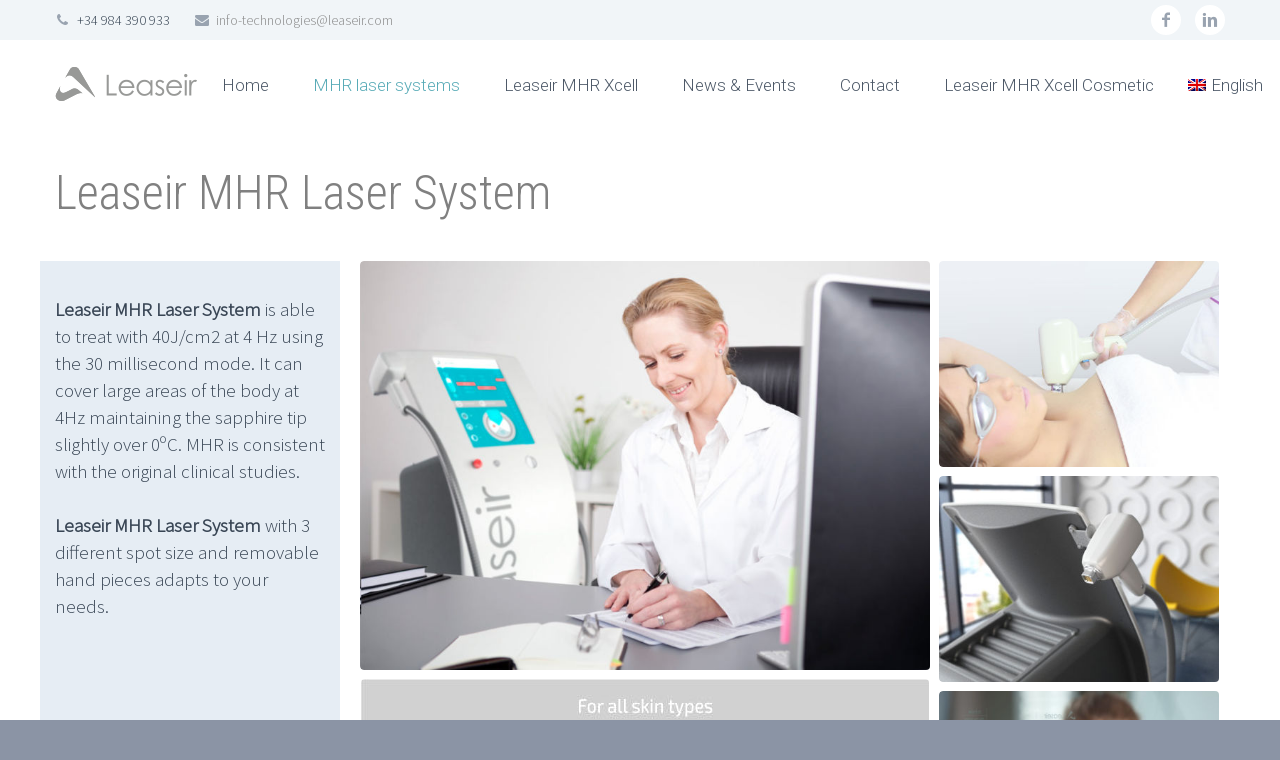

--- FILE ---
content_type: text/html; charset=UTF-8
request_url: https://technologies.leaseir.com/caracteristicas/?lang=es
body_size: 11592
content:
<!DOCTYPE html>
<!--[if IE 7]>
<html class="ie ie7" lang="en-UK" xmlns:og="http://ogp.me/ns#" xmlns:fb="http://ogp.me/ns/fb#">
<![endif]-->
<!--[if IE 8]>
<html class="ie ie8" lang="en-UK" xmlns:og="http://ogp.me/ns#" xmlns:fb="http://ogp.me/ns/fb#">
<![endif]-->
<!--[if !(IE 7) | !(IE 8) ]><!-->
<html lang="en-UK" xmlns:og="http://ogp.me/ns#" xmlns:fb="http://ogp.me/ns/fb#">
<!--<![endif]-->
<head>
	<meta charset="UTF-8">
	<meta name="viewport" content="width=device-width, initial-scale=1.0" />
	<link rel="profile" href="https://gmpg.org/xfn/11">
	<link rel="pingback" href="https://technologies.leaseir.com/xmlrpc.php">
			<link rel="shortcut icon" href="https://technologies.leaseir.com/leaseir/wordpress/wp-content/uploads/2016/03/favicon.ico" />
		
	<!--[if lt IE 9]>
	<script src="https://technologies.leaseir.com/wp-content/themes/scalia/js/html5.js"></script>
	<![endif]-->
	<title>Leaseir MHR &#8211; Leaseir technologies</title>
<meta name='robots' content='max-image-preview:large' />
<link rel="alternate" hreflang="es-es" href="https://technologies.leaseir.com/es/caracteristicas/" />
<link rel="alternate" hreflang="en-uk" href="https://technologies.leaseir.com/caracteristicas/" />
<link rel="alternate" hreflang="ru-ru" href="https://technologies.leaseir.com/ru/caracteristicas-2/" />
<link rel='dns-prefetch' href='//ssl.p.jwpcdn.com' />
<link rel='dns-prefetch' href='//fonts.googleapis.com' />
<link rel='dns-prefetch' href='//s.w.org' />
<link rel="alternate" type="application/rss+xml" title="Leaseir technologies &raquo; Feed" href="https://technologies.leaseir.com/feed/" />
<link rel="alternate" type="application/rss+xml" title="Leaseir technologies &raquo; Comments Feed" href="https://technologies.leaseir.com/comments/feed/" />
<script type="text/javascript">
window._wpemojiSettings = {"baseUrl":"https:\/\/s.w.org\/images\/core\/emoji\/14.0.0\/72x72\/","ext":".png","svgUrl":"https:\/\/s.w.org\/images\/core\/emoji\/14.0.0\/svg\/","svgExt":".svg","source":{"concatemoji":"https:\/\/technologies.leaseir.com\/wp-includes\/js\/wp-emoji-release.min.js?ver=6.0.11"}};
/*! This file is auto-generated */
!function(e,a,t){var n,r,o,i=a.createElement("canvas"),p=i.getContext&&i.getContext("2d");function s(e,t){var a=String.fromCharCode,e=(p.clearRect(0,0,i.width,i.height),p.fillText(a.apply(this,e),0,0),i.toDataURL());return p.clearRect(0,0,i.width,i.height),p.fillText(a.apply(this,t),0,0),e===i.toDataURL()}function c(e){var t=a.createElement("script");t.src=e,t.defer=t.type="text/javascript",a.getElementsByTagName("head")[0].appendChild(t)}for(o=Array("flag","emoji"),t.supports={everything:!0,everythingExceptFlag:!0},r=0;r<o.length;r++)t.supports[o[r]]=function(e){if(!p||!p.fillText)return!1;switch(p.textBaseline="top",p.font="600 32px Arial",e){case"flag":return s([127987,65039,8205,9895,65039],[127987,65039,8203,9895,65039])?!1:!s([55356,56826,55356,56819],[55356,56826,8203,55356,56819])&&!s([55356,57332,56128,56423,56128,56418,56128,56421,56128,56430,56128,56423,56128,56447],[55356,57332,8203,56128,56423,8203,56128,56418,8203,56128,56421,8203,56128,56430,8203,56128,56423,8203,56128,56447]);case"emoji":return!s([129777,127995,8205,129778,127999],[129777,127995,8203,129778,127999])}return!1}(o[r]),t.supports.everything=t.supports.everything&&t.supports[o[r]],"flag"!==o[r]&&(t.supports.everythingExceptFlag=t.supports.everythingExceptFlag&&t.supports[o[r]]);t.supports.everythingExceptFlag=t.supports.everythingExceptFlag&&!t.supports.flag,t.DOMReady=!1,t.readyCallback=function(){t.DOMReady=!0},t.supports.everything||(n=function(){t.readyCallback()},a.addEventListener?(a.addEventListener("DOMContentLoaded",n,!1),e.addEventListener("load",n,!1)):(e.attachEvent("onload",n),a.attachEvent("onreadystatechange",function(){"complete"===a.readyState&&t.readyCallback()})),(e=t.source||{}).concatemoji?c(e.concatemoji):e.wpemoji&&e.twemoji&&(c(e.twemoji),c(e.wpemoji)))}(window,document,window._wpemojiSettings);
</script>
<style type="text/css">
img.wp-smiley,
img.emoji {
	display: inline !important;
	border: none !important;
	box-shadow: none !important;
	height: 1em !important;
	width: 1em !important;
	margin: 0 0.07em !important;
	vertical-align: -0.1em !important;
	background: none !important;
	padding: 0 !important;
}
</style>
	<link rel='stylesheet' id='layerslider-css'  href='https://technologies.leaseir.com/wp-content/plugins/LayerSlider/assets/static/layerslider/css/layerslider.css?ver=6.11.6' type='text/css' media='all' />
<link rel='stylesheet' id='ls-google-fonts-css'  href='https://fonts.googleapis.com/css?family=Lato:100,300,regular,700,900%7COpen+Sans:300%7CIndie+Flower:regular%7COswald:300,regular,700&#038;subset=latin%2Clatin-ext' type='text/css' media='all' />
<link rel='stylesheet' id='wp-block-library-css'  href='https://technologies.leaseir.com/wp-includes/css/dist/block-library/style.min.css?ver=6.0.11' type='text/css' media='all' />
<style id='global-styles-inline-css' type='text/css'>
body{--wp--preset--color--black: #000000;--wp--preset--color--cyan-bluish-gray: #abb8c3;--wp--preset--color--white: #ffffff;--wp--preset--color--pale-pink: #f78da7;--wp--preset--color--vivid-red: #cf2e2e;--wp--preset--color--luminous-vivid-orange: #ff6900;--wp--preset--color--luminous-vivid-amber: #fcb900;--wp--preset--color--light-green-cyan: #7bdcb5;--wp--preset--color--vivid-green-cyan: #00d084;--wp--preset--color--pale-cyan-blue: #8ed1fc;--wp--preset--color--vivid-cyan-blue: #0693e3;--wp--preset--color--vivid-purple: #9b51e0;--wp--preset--gradient--vivid-cyan-blue-to-vivid-purple: linear-gradient(135deg,rgba(6,147,227,1) 0%,rgb(155,81,224) 100%);--wp--preset--gradient--light-green-cyan-to-vivid-green-cyan: linear-gradient(135deg,rgb(122,220,180) 0%,rgb(0,208,130) 100%);--wp--preset--gradient--luminous-vivid-amber-to-luminous-vivid-orange: linear-gradient(135deg,rgba(252,185,0,1) 0%,rgba(255,105,0,1) 100%);--wp--preset--gradient--luminous-vivid-orange-to-vivid-red: linear-gradient(135deg,rgba(255,105,0,1) 0%,rgb(207,46,46) 100%);--wp--preset--gradient--very-light-gray-to-cyan-bluish-gray: linear-gradient(135deg,rgb(238,238,238) 0%,rgb(169,184,195) 100%);--wp--preset--gradient--cool-to-warm-spectrum: linear-gradient(135deg,rgb(74,234,220) 0%,rgb(151,120,209) 20%,rgb(207,42,186) 40%,rgb(238,44,130) 60%,rgb(251,105,98) 80%,rgb(254,248,76) 100%);--wp--preset--gradient--blush-light-purple: linear-gradient(135deg,rgb(255,206,236) 0%,rgb(152,150,240) 100%);--wp--preset--gradient--blush-bordeaux: linear-gradient(135deg,rgb(254,205,165) 0%,rgb(254,45,45) 50%,rgb(107,0,62) 100%);--wp--preset--gradient--luminous-dusk: linear-gradient(135deg,rgb(255,203,112) 0%,rgb(199,81,192) 50%,rgb(65,88,208) 100%);--wp--preset--gradient--pale-ocean: linear-gradient(135deg,rgb(255,245,203) 0%,rgb(182,227,212) 50%,rgb(51,167,181) 100%);--wp--preset--gradient--electric-grass: linear-gradient(135deg,rgb(202,248,128) 0%,rgb(113,206,126) 100%);--wp--preset--gradient--midnight: linear-gradient(135deg,rgb(2,3,129) 0%,rgb(40,116,252) 100%);--wp--preset--duotone--dark-grayscale: url('#wp-duotone-dark-grayscale');--wp--preset--duotone--grayscale: url('#wp-duotone-grayscale');--wp--preset--duotone--purple-yellow: url('#wp-duotone-purple-yellow');--wp--preset--duotone--blue-red: url('#wp-duotone-blue-red');--wp--preset--duotone--midnight: url('#wp-duotone-midnight');--wp--preset--duotone--magenta-yellow: url('#wp-duotone-magenta-yellow');--wp--preset--duotone--purple-green: url('#wp-duotone-purple-green');--wp--preset--duotone--blue-orange: url('#wp-duotone-blue-orange');--wp--preset--font-size--small: 13px;--wp--preset--font-size--medium: 20px;--wp--preset--font-size--large: 36px;--wp--preset--font-size--x-large: 42px;}.has-black-color{color: var(--wp--preset--color--black) !important;}.has-cyan-bluish-gray-color{color: var(--wp--preset--color--cyan-bluish-gray) !important;}.has-white-color{color: var(--wp--preset--color--white) !important;}.has-pale-pink-color{color: var(--wp--preset--color--pale-pink) !important;}.has-vivid-red-color{color: var(--wp--preset--color--vivid-red) !important;}.has-luminous-vivid-orange-color{color: var(--wp--preset--color--luminous-vivid-orange) !important;}.has-luminous-vivid-amber-color{color: var(--wp--preset--color--luminous-vivid-amber) !important;}.has-light-green-cyan-color{color: var(--wp--preset--color--light-green-cyan) !important;}.has-vivid-green-cyan-color{color: var(--wp--preset--color--vivid-green-cyan) !important;}.has-pale-cyan-blue-color{color: var(--wp--preset--color--pale-cyan-blue) !important;}.has-vivid-cyan-blue-color{color: var(--wp--preset--color--vivid-cyan-blue) !important;}.has-vivid-purple-color{color: var(--wp--preset--color--vivid-purple) !important;}.has-black-background-color{background-color: var(--wp--preset--color--black) !important;}.has-cyan-bluish-gray-background-color{background-color: var(--wp--preset--color--cyan-bluish-gray) !important;}.has-white-background-color{background-color: var(--wp--preset--color--white) !important;}.has-pale-pink-background-color{background-color: var(--wp--preset--color--pale-pink) !important;}.has-vivid-red-background-color{background-color: var(--wp--preset--color--vivid-red) !important;}.has-luminous-vivid-orange-background-color{background-color: var(--wp--preset--color--luminous-vivid-orange) !important;}.has-luminous-vivid-amber-background-color{background-color: var(--wp--preset--color--luminous-vivid-amber) !important;}.has-light-green-cyan-background-color{background-color: var(--wp--preset--color--light-green-cyan) !important;}.has-vivid-green-cyan-background-color{background-color: var(--wp--preset--color--vivid-green-cyan) !important;}.has-pale-cyan-blue-background-color{background-color: var(--wp--preset--color--pale-cyan-blue) !important;}.has-vivid-cyan-blue-background-color{background-color: var(--wp--preset--color--vivid-cyan-blue) !important;}.has-vivid-purple-background-color{background-color: var(--wp--preset--color--vivid-purple) !important;}.has-black-border-color{border-color: var(--wp--preset--color--black) !important;}.has-cyan-bluish-gray-border-color{border-color: var(--wp--preset--color--cyan-bluish-gray) !important;}.has-white-border-color{border-color: var(--wp--preset--color--white) !important;}.has-pale-pink-border-color{border-color: var(--wp--preset--color--pale-pink) !important;}.has-vivid-red-border-color{border-color: var(--wp--preset--color--vivid-red) !important;}.has-luminous-vivid-orange-border-color{border-color: var(--wp--preset--color--luminous-vivid-orange) !important;}.has-luminous-vivid-amber-border-color{border-color: var(--wp--preset--color--luminous-vivid-amber) !important;}.has-light-green-cyan-border-color{border-color: var(--wp--preset--color--light-green-cyan) !important;}.has-vivid-green-cyan-border-color{border-color: var(--wp--preset--color--vivid-green-cyan) !important;}.has-pale-cyan-blue-border-color{border-color: var(--wp--preset--color--pale-cyan-blue) !important;}.has-vivid-cyan-blue-border-color{border-color: var(--wp--preset--color--vivid-cyan-blue) !important;}.has-vivid-purple-border-color{border-color: var(--wp--preset--color--vivid-purple) !important;}.has-vivid-cyan-blue-to-vivid-purple-gradient-background{background: var(--wp--preset--gradient--vivid-cyan-blue-to-vivid-purple) !important;}.has-light-green-cyan-to-vivid-green-cyan-gradient-background{background: var(--wp--preset--gradient--light-green-cyan-to-vivid-green-cyan) !important;}.has-luminous-vivid-amber-to-luminous-vivid-orange-gradient-background{background: var(--wp--preset--gradient--luminous-vivid-amber-to-luminous-vivid-orange) !important;}.has-luminous-vivid-orange-to-vivid-red-gradient-background{background: var(--wp--preset--gradient--luminous-vivid-orange-to-vivid-red) !important;}.has-very-light-gray-to-cyan-bluish-gray-gradient-background{background: var(--wp--preset--gradient--very-light-gray-to-cyan-bluish-gray) !important;}.has-cool-to-warm-spectrum-gradient-background{background: var(--wp--preset--gradient--cool-to-warm-spectrum) !important;}.has-blush-light-purple-gradient-background{background: var(--wp--preset--gradient--blush-light-purple) !important;}.has-blush-bordeaux-gradient-background{background: var(--wp--preset--gradient--blush-bordeaux) !important;}.has-luminous-dusk-gradient-background{background: var(--wp--preset--gradient--luminous-dusk) !important;}.has-pale-ocean-gradient-background{background: var(--wp--preset--gradient--pale-ocean) !important;}.has-electric-grass-gradient-background{background: var(--wp--preset--gradient--electric-grass) !important;}.has-midnight-gradient-background{background: var(--wp--preset--gradient--midnight) !important;}.has-small-font-size{font-size: var(--wp--preset--font-size--small) !important;}.has-medium-font-size{font-size: var(--wp--preset--font-size--medium) !important;}.has-large-font-size{font-size: var(--wp--preset--font-size--large) !important;}.has-x-large-font-size{font-size: var(--wp--preset--font-size--x-large) !important;}
</style>
<link rel='stylesheet' id='contact-form-7-css'  href='https://technologies.leaseir.com/wp-content/plugins/contact-form-7/includes/css/styles.css?ver=4.4.2' type='text/css' media='all' />
<link rel='stylesheet' id='wpml-legacy-dropdown-0-css'  href='//technologies.leaseir.com/wp-content/plugins/sitepress-multilingual-cms/templates/language-switchers/legacy-dropdown/style.min.css?ver=1' type='text/css' media='all' />
<style id='wpml-legacy-dropdown-0-inline-css' type='text/css'>
.wpml-ls-statics-shortcode_actions{background-color:#ffffff;}.wpml-ls-statics-shortcode_actions, .wpml-ls-statics-shortcode_actions .wpml-ls-sub-menu, .wpml-ls-statics-shortcode_actions a {border-color:#cdcdcd;}.wpml-ls-statics-shortcode_actions a {color:#444444;background-color:#ffffff;}.wpml-ls-statics-shortcode_actions a:hover,.wpml-ls-statics-shortcode_actions a:focus {color:#000000;background-color:#eeeeee;}.wpml-ls-statics-shortcode_actions .wpml-ls-current-language>a {color:#444444;background-color:#ffffff;}.wpml-ls-statics-shortcode_actions .wpml-ls-current-language:hover>a, .wpml-ls-statics-shortcode_actions .wpml-ls-current-language>a:focus {color:#000000;background-color:#eeeeee;}
</style>
<link rel='stylesheet' id='wpml-menu-item-0-css'  href='//technologies.leaseir.com/wp-content/plugins/sitepress-multilingual-cms/templates/language-switchers/menu-item/style.min.css?ver=1' type='text/css' media='all' />
<link rel='stylesheet' id='scalia-icons-css'  href='https://technologies.leaseir.com/wp-content/themes/scalia/css/icons.css?ver=6.0.11' type='text/css' media='all' />
<link rel='stylesheet' id='scalia-reset-css'  href='https://technologies.leaseir.com/wp-content/themes/scalia/css/reset.css?ver=6.0.11' type='text/css' media='all' />
<link rel='stylesheet' id='scalia-grid-css'  href='https://technologies.leaseir.com/wp-content/themes/scalia/css/grid.css?ver=6.0.11' type='text/css' media='all' />
<link rel='stylesheet' id='scalia-style-css'  href='https://technologies.leaseir.com/wp-content/themes/scalia/style.css?ver=6.0.11' type='text/css' media='all' />
<!--[if lt IE 9]>
<link rel='stylesheet' id='scalia-ie-css'  href='https://technologies.leaseir.com/wp-content/themes/scalia/css/ie.css?ver=6.0.11' type='text/css' media='all' />
<![endif]-->
<link rel='stylesheet' id='scalia-header-css'  href='https://technologies.leaseir.com/wp-content/themes/scalia/css/header.css?ver=6.0.11' type='text/css' media='all' />
<link rel='stylesheet' id='scalia-widgets-css'  href='https://technologies.leaseir.com/wp-content/themes/scalia/css/widgets.css?ver=6.0.11' type='text/css' media='all' />
<link rel='stylesheet' id='scalia-portfolio-css'  href='https://technologies.leaseir.com/wp-content/themes/scalia/css/portfolio.css?ver=6.0.11' type='text/css' media='all' />
<link rel='stylesheet' id='scalia-custom-css'  href='https://technologies.leaseir.com/wp-content/themes/scalia/css/custom.css?ver=6.0.11' type='text/css' media='all' />
<link rel='stylesheet' id='js_composer_front-css'  href='https://technologies.leaseir.com/wp-content/plugins/js_composer/assets/css/js_composer.min.css?ver=6.8.0' type='text/css' media='all' />
<link rel='stylesheet' id='fancybox-style-css'  href='https://technologies.leaseir.com/wp-content/themes/scalia/js/fancyBox/jquery.fancybox.css?ver=6.0.11' type='text/css' media='all' />
<link rel='stylesheet' id='scalia-vc_elements-css'  href='https://technologies.leaseir.com/wp-content/themes/scalia/css/vc_elements.css?ver=6.0.11' type='text/css' media='all' />
<link rel='stylesheet' id='load-google-fonts-css'  href='//fonts.googleapis.com/css?family=Roboto%3A300%2C100%7CSource+Sans+Pro%3A300%2C300italic%7CRoboto+Condensed%3A300%2Cregular&#038;subset=greek-ext%2Clatin%2Cvietnamese%2Clatin-ext%2Ccyrillic-ext%2Ccyrillic%2Cgreek&#038;ver=6.0.11' type='text/css' media='all' />
<link rel='stylesheet' id='evcal_google_fonts-css'  href='//fonts.googleapis.com/css?family=Oswald%3A400%2C300%7COpen+Sans%3A400%2C300&#038;ver=6.0.11' type='text/css' media='screen' />
<link rel='stylesheet' id='evcal_cal_default-css'  href='https://technologies.leaseir.com/wp-content/plugins/eventon/assets/css/eventon_styles.css?ver=2.3.15' type='text/css' media='all' />
<link rel='stylesheet' id='evo_font_icons-css'  href='https://technologies.leaseir.com/wp-content/plugins/eventon/assets/fonts/font-awesome.css?ver=6.0.11' type='text/css' media='all' />
<link rel='stylesheet' id='rvm_jvectormap_css-css'  href='https://technologies.leaseir.com/wp-content/plugins/responsive-vector-maps/css/jquery-jvectormap-1.2.4.css?ver=6.0.11' type='text/css' media='all' />
<script type='text/javascript' src='https://technologies.leaseir.com/wp-includes/js/jquery/jquery.min.js?ver=3.6.0' id='jquery-core-js'></script>
<script type='text/javascript' src='https://technologies.leaseir.com/wp-includes/js/jquery/jquery-migrate.min.js?ver=3.3.2' id='jquery-migrate-js'></script>
<script type='text/javascript' id='layerslider-utils-js-extra'>
/* <![CDATA[ */
var LS_Meta = {"v":"6.11.6","fixGSAP":"1"};
/* ]]> */
</script>
<script type='text/javascript' src='https://technologies.leaseir.com/wp-content/plugins/LayerSlider/assets/static/layerslider/js/layerslider.utils.js?ver=6.11.6' id='layerslider-utils-js'></script>
<script type='text/javascript' src='https://technologies.leaseir.com/wp-content/plugins/LayerSlider/assets/static/layerslider/js/layerslider.kreaturamedia.jquery.js?ver=6.11.6' id='layerslider-js'></script>
<script type='text/javascript' src='https://technologies.leaseir.com/wp-content/plugins/LayerSlider/assets/static/layerslider/js/layerslider.transitions.js?ver=6.11.6' id='layerslider-transitions-js'></script>
<script type='text/javascript' src='https://ssl.p.jwpcdn.com/6/12/jwplayer.js?ver=6.0.11' id='jwplayer-js'></script>
<script type='text/javascript' src='https://technologies.leaseir.com/wp-content/plugins/responsive-vector-maps/js/regions-data/jquery-jvectormap-1.2.2.js?ver=1.2.2' id='rvm_jquery-jvectormap-js-js'></script>
<script type='text/javascript' src='//technologies.leaseir.com/wp-content/plugins/sitepress-multilingual-cms/templates/language-switchers/legacy-dropdown/script.min.js?ver=1' id='wpml-legacy-dropdown-0-js'></script>
<script type='text/javascript' id='wpml-browser-redirect-js-extra'>
/* <![CDATA[ */
var wpml_browser_redirect_params = {"pageLanguage":"en","languageUrls":{"es_es":"https:\/\/technologies.leaseir.com\/es\/caracteristicas\/","es":"https:\/\/technologies.leaseir.com\/es\/caracteristicas\/","en_uk":"https:\/\/technologies.leaseir.com\/caracteristicas\/","en":"https:\/\/technologies.leaseir.com\/caracteristicas\/","uk":"https:\/\/technologies.leaseir.com\/caracteristicas\/","ru_ru":"https:\/\/technologies.leaseir.com\/ru\/caracteristicas-2\/","ru":"https:\/\/technologies.leaseir.com\/ru\/caracteristicas-2\/"},"cookie":{"name":"_icl_visitor_lang_js","domain":"technologies.leaseir.com","path":"\/","expiration":24}};
/* ]]> */
</script>
<script type='text/javascript' src='https://technologies.leaseir.com/wp-content/plugins/sitepress-multilingual-cms/dist/js/browser-redirect/app.js?ver=4.4.10' id='wpml-browser-redirect-js'></script>
<meta name="generator" content="Powered by LayerSlider 6.11.6 - Multi-Purpose, Responsive, Parallax, Mobile-Friendly Slider Plugin for WordPress." />
<!-- LayerSlider updates and docs at: https://layerslider.kreaturamedia.com -->
<link rel="https://api.w.org/" href="https://technologies.leaseir.com/wp-json/" /><link rel="alternate" type="application/json" href="https://technologies.leaseir.com/wp-json/wp/v2/pages/1919" /><link rel="EditURI" type="application/rsd+xml" title="RSD" href="https://technologies.leaseir.com/xmlrpc.php?rsd" />
<link rel="wlwmanifest" type="application/wlwmanifest+xml" href="https://technologies.leaseir.com/wp-includes/wlwmanifest.xml" /> 
<meta name="generator" content="WordPress 6.0.11" />
<link rel="canonical" href="https://technologies.leaseir.com/caracteristicas/" />
<link rel='shortlink' href='https://technologies.leaseir.com/?p=1919' />
<link rel="alternate" type="application/json+oembed" href="https://technologies.leaseir.com/wp-json/oembed/1.0/embed?url=https%3A%2F%2Ftechnologies.leaseir.com%2Fcaracteristicas%2F" />
<link rel="alternate" type="text/xml+oembed" href="https://technologies.leaseir.com/wp-json/oembed/1.0/embed?url=https%3A%2F%2Ftechnologies.leaseir.com%2Fcaracteristicas%2F&#038;format=xml" />
<meta name="generator" content="WPML ver:4.4.10 stt:1,65,47,2;" />
<script type="text/javascript">jwplayer.defaults = { "ph": 2 };</script>
            <script type="text/javascript">
            if (typeof(jwp6AddLoadEvent) == 'undefined') {
                function jwp6AddLoadEvent(func) {
                    var oldonload = window.onload;
                    if (typeof window.onload != 'function') {
                        window.onload = func;
                    } else {
                        window.onload = function() {
                            if (oldonload) {
                                oldonload();
                            }
                            func();
                        }
                    }
                }
            }
            </script>

            <style type="text/css" id="simple-css-output">.wpml-ls-menu-item .wpml-ls-flag { height: auto !important; width: auto !important;}</style>

<!-- EventON Version -->
<meta name="generator" content="EventON 2.3.15" />

<meta name="generator" content="Powered by WPBakery Page Builder - drag and drop page builder for WordPress."/>
<style type="text/css" data-type="vc_shortcodes-custom-css">.vc_custom_1455136538251{background-color: #e6edf4 !important;}.vc_custom_1458081900884{background-color: #f2f2f2 !important;}.vc_custom_1559572525358{background-color: #f2f2f2 !important;}</style><noscript><style> .wpb_animate_when_almost_visible { opacity: 1; }</style></noscript>
</head>


<body data-rsssl=1 class="page-template-default page page-id-1919 wpb-js-composer js-comp-ver-6.8.0 vc_responsive">

<div id="page" class="layout-fullwidth">

			<a href="#page" class="scroll-top-button"></a>
	
			<div id="top-area" class="top-area top-area-style-1">
			<div class="container">
				<div class="top-area-items clearfix">
											<div class="top-area-socials">	<div class="socials">
														<div class="socials-item facebook"><a href="https://www.facebook.com/Leaseir-1505251443058402/" target="_blank" title="facebook">facebook</a></div>
												<div class="socials-item linkedin"><a href="https://www.linkedin.com/company/leaseir-medical-light/" target="_blank" title="linkedin">linkedin</a></div>
																							</div>
</div>
																													<div class="top-area-contacts"><div class="sc-contacts"><div class="sc-contacts-item sc-contacts-phone"> +34 984 390 933</div><div class="sc-contacts-item sc-contacts-email"> <a href="mailto:info-technologies@leaseir.com">info-technologies@leaseir.com</a></div></div></div>
															</div>
			</div>
		</div>
	
	<header id="site-header" class="site-header animated-header" role="banner">

		<div class="container">
			<div class="header-main logo-position-left">
								<div class="site-title">
					<h1>
						<a href="https://technologies.leaseir.com/" rel="home">
															<span class="logo logo-1x"><img src="https://technologies.leaseir.com/leaseir/wordpress/wp-content/uploads/2016/03/default-logo-1.png" class="default" alt=""><img src="https://technologies.leaseir.com/leaseir/wordpress/wp-content/uploads/2016/03/default-logo-small.png" class="small" alt=""></span>
																	<span class="logo logo-2x"><img src="https://technologies.leaseir.com/leaseir/wordpress/wp-content/themes/scalia/images/default-logo-2x.png" class="default" alt=""><img src="https://technologies.leaseir.com/leaseir/wordpress/wp-content/themes/scalia/images/default-logo-small-2x.png" class="small" alt=""></span>
																									<span class="logo logo-3x"><img src="https://technologies.leaseir.com/leaseir/wordpress/wp-content/themes/scalia/images/default-logo-3x.png" class="default" alt=""><img src="https://technologies.leaseir.com/leaseir/wordpress/wp-content/themes/scalia/images/default-logo-small-3x.png" class="small" alt=""></span>
																					</a>
					</h1>
				</div>
								<nav id="primary-navigation" class="site-navigation primary-navigation" role="navigation">
					<button class="menu-toggle dl-trigger">Primary Menu</button>
					<ul id="primary-menu" class="nav-menu dl-menu styled no-responsive"><li id="menu-item-1766" class="menu-item menu-item-type-post_type menu-item-object-page menu-item-home menu-item-1766 megamenu-first-element"><a href="https://technologies.leaseir.com/">Home</a></li>
<li id="menu-item-2193" class="menu-item menu-item-type-post_type menu-item-object-page current-menu-item page_item page-item-1919 current_page_item menu-item-2193 megamenu-first-element menu-item-active"><a href="https://technologies.leaseir.com/caracteristicas/">MHR laser systems</a></li>
<li id="menu-item-2516" class="menu-item menu-item-type-post_type menu-item-object-page menu-item-2516 megamenu-first-element"><a href="https://technologies.leaseir.com/leaseir-mhr-xcell/">Leaseir MHR Xcell</a></li>
<li id="menu-item-1793" class="menu-item menu-item-type-post_type menu-item-object-page menu-item-1793 megamenu-first-element"><a href="https://technologies.leaseir.com/events_en/">News &#038; Events</a></li>
<li id="menu-item-1155" class="menu-item menu-item-type-post_type menu-item-object-page menu-item-1155 megamenu-first-element"><a href="https://technologies.leaseir.com/contacto-2/">Contact</a></li>
<li id="menu-item-2537" class="menu-item menu-item-type-post_type menu-item-object-page menu-item-2537 megamenu-first-element"><a href="https://technologies.leaseir.com/leaseir-mhr-xcell-cosmetic/">Leaseir MHR Xcell Cosmetic</a></li>
<li id="menu-item-wpml-ls-4-en" class="menu-item-language menu-item-language-current menu-item wpml-ls-slot-4 wpml-ls-item wpml-ls-item-en wpml-ls-current-language wpml-ls-menu-item menu-item-type-wpml_ls_menu_item menu-item-object-wpml_ls_menu_item menu-item-has-children menu-item-wpml-ls-4-en megamenu-first-element"><a title="English" href="https://technologies.leaseir.com/caracteristicas/"><img
            class="wpml-ls-flag"
            src="https://technologies.leaseir.com/wp-content/plugins/sitepress-multilingual-cms/res/flags/en.png"
            alt=""
            
            
    /><span class="wpml-ls-display">English</span></a>
<ul class="sub-menu  dl-submenu styled">
	<li id="menu-item-wpml-ls-4-es" class="menu-item-language menu-item wpml-ls-slot-4 wpml-ls-item wpml-ls-item-es wpml-ls-menu-item wpml-ls-first-item menu-item-type-wpml_ls_menu_item menu-item-object-wpml_ls_menu_item menu-item-wpml-ls-4-es megamenu-first-element"><a title="Spanish" href="https://technologies.leaseir.com/es/caracteristicas/"><img
            class="wpml-ls-flag"
            src="https://technologies.leaseir.com/wp-content/plugins/sitepress-multilingual-cms/res/flags/es.png"
            alt=""
            
            
    /><span class="wpml-ls-display">Spanish</span></a></li>
	<li id="menu-item-wpml-ls-4-ru" class="menu-item-language menu-item wpml-ls-slot-4 wpml-ls-item wpml-ls-item-ru wpml-ls-menu-item menu-item-type-wpml_ls_menu_item menu-item-object-wpml_ls_menu_item menu-item-wpml-ls-4-ru megamenu-first-element"><a title="Russian" href="https://technologies.leaseir.com/ru/caracteristicas-2/"><img
            class="wpml-ls-flag"
            src="https://technologies.leaseir.com/wp-content/plugins/sitepress-multilingual-cms/res/flags/ru.png"
            alt=""
            
            
    /><span class="wpml-ls-display">Russian</span></a></li>
	<li id="menu-item-wpml-ls-4-usa" class="menu-item-language menu-item wpml-ls-slot-4 wpml-ls-item wpml-ls-item-usa wpml-ls-menu-item wpml-ls-last-item menu-item-type-wpml_ls_menu_item menu-item-object-wpml_ls_menu_item menu-item-wpml-ls-4-usa megamenu-first-element"><a title="English" href="https://technologies.leaseir.com/usa/"><img
            class="wpml-ls-flag"
            src="https://technologies.leaseir.com/wp-content/uploads/flags/en.png.jpg"
            alt=""
            
            
    /><span class="wpml-ls-display">English</span></a></li>
</ul>
</li>
</ul>				</nav>
											</div>
		</div>
	</header><!-- #site-header -->

	<div id="main" class="site-main">

<div id="main-content" class="main-content">







<div class="block-content">
	<div class="container">
		<div class="panel row">

			<div class="panel-center col-xs-12">
				<article id="post-1919" class="post-1919 page type-page status-publish hentry">
					
					
					<div class="entry-content post-content">
												<div class="vc_row wpb_row vc_row-fluid vc_column-gap-35 vc_row-o-equal-height vc_row-o-content-bottom vc_row-flex"><div class="wpb_column vc_column_container vc_col-sm-12"><div class="vc_column-inner"><div class="wpb_wrapper"><div class="clearboth"></div><div class="sc-divider" style="margin-top: -50px;"></div>
	<div class="wpb_text_column wpb_content_element " >
		<div class="wpb_wrapper">
			<h2><span style="color: #808080;">Leaseir MHR Laser System<b><span style="font-size: x-large;"> </span></b></span></h2>

		</div>
	</div>
<div class="vc_row wpb_row vc_inner vc_row-fluid vc_row-o-content-top vc_row-flex"><div class="wpb_column vc_column_container vc_col-sm-3 vc_col-has-fill"><div class="vc_column-inner vc_custom_1455136538251"><div class="wpb_wrapper">
	<div class="wpb_text_column wpb_content_element " >
		<div class="wpb_wrapper">
			<p><strong>Leaseir MHR Laser System</strong> is able to treat with 40J/cm2 at 4 Hz using the 30 millisecond mode. It can cover large areas of the body at 4Hz maintaining the sapphire tip slightly over 0ºC. MHR is consistent with the original clinical studies.</p>
<p><strong>Leaseir MHR Laser System</strong> with 3 different spot size and removable hand pieces adapts to your needs.</p>

		</div>
	</div>
<div class="vc_empty_space"   style="height: 125px"><span class="vc_empty_space_inner"></span></div><div class="centered-box sc-image-centered-box"><div class="sc-image sc-wrapbox sc-wrapbox-style-default rounded-corners sc-wrapbox-position-centered" style=""><div class="sc-wrapbox-inner"><img class="sc-wrapbox-element img-responsive" src="https://technologies.leaseir.com/wp-content/uploads/2019/06/ce_Mesa-de-trabajo-1.png" alt=""/></div></div></div></div></div></div><div class="wpb_column vc_column_container vc_col-sm-9 vc_hidden-xs"><div class="vc_column-inner"><div class="wpb_wrapper"><div class="preloader"></div>
<div class="gallery-preloader-wrapper"> <div class="row"> <div class="sc-gallery-grid col-lg-12 col-md-12 col-sm-12 gallery-items-masonry columns-3 hover-zooming-blur" data-hover="zooming-blur"> <ul class="gallery-set col-lg-12 col-md-12 col-sm-12 clearfix "> <li class="gallery-item col-lg-8 col-md-8 col-sm-12 col-xs-12 double-item post-1919 page type-page status-publish hentry"> <div class="wrap "> <div class="overlay-wrap"> <div class="image-wrap "> <img src="https://technologies.leaseir.com/wp-content/uploads/2019/06/002-1_2-1-scalia-gallery-masonry-double.jpg" width="880" height="573" alt=""> </div> <div class="overlay "> <a href="https://technologies.leaseir.com/wp-content/uploads/2019/06/002-1_2-1.jpg" class="gallery-item-link fancy-gallery" rel="gallery-6957204705ce2"> <span class="slide-info"> </span> </a> <div class="overlay-content"> <div class="overlay-content-center"> <div class="overlay-content-inner"> <a href="https://technologies.leaseir.com/wp-content/uploads/2019/06/002-1_2-1.jpg" class="icon photo " > </a> </div> </div> </div> </div> </div> </div>
</li> <li class="gallery-item col-lg-4 col-md-4 col-sm-6 col-xs-6 post-1919 page type-page status-publish hentry"> <div class="wrap "> <div class="overlay-wrap"> <div class="image-wrap "> <img src="https://technologies.leaseir.com/wp-content/uploads/2016/02/IMG_9167-1-scalia-gallery-masonry.jpg" width="440" height="293" alt=""> </div> <div class="overlay "> <a href="https://technologies.leaseir.com/wp-content/uploads/2016/02/IMG_9167-1.jpg" class="gallery-item-link fancy-gallery" rel="gallery-6957204705ce2"> <span class="slide-info"> </span> </a> <div class="overlay-content"> <div class="overlay-content-center"> <div class="overlay-content-inner"> <a href="https://technologies.leaseir.com/wp-content/uploads/2016/02/IMG_9167-1.jpg" class="icon photo " > </a> </div> </div> </div> </div> </div> </div>
</li> <li class="gallery-item col-lg-4 col-md-4 col-sm-6 col-xs-6 post-1919 page type-page status-publish hentry"> <div class="wrap "> <div class="overlay-wrap"> <div class="image-wrap "> <img src="https://technologies.leaseir.com/wp-content/uploads/2016/02/001-1-scalia-gallery-masonry.jpg" width="440" height="293" alt=""> </div> <div class="overlay "> <a href="https://technologies.leaseir.com/wp-content/uploads/2016/02/001-1.jpg" class="gallery-item-link fancy-gallery" rel="gallery-6957204705ce2"> <span class="slide-info"> </span> </a> <div class="overlay-content"> <div class="overlay-content-center"> <div class="overlay-content-inner"> <a href="https://technologies.leaseir.com/wp-content/uploads/2016/02/001-1.jpg" class="icon photo " > </a> </div> </div> </div> </div> </div> </div>
</li> <li class="gallery-item col-lg-8 col-md-8 col-sm-12 col-xs-12 double-item post-1919 page type-page status-publish hentry"> <div class="wrap "> <div class="overlay-wrap"> <div class="image-wrap "> <img src="https://technologies.leaseir.com/wp-content/uploads/2016/04/vellosidad_EN-scalia-gallery-masonry-double.jpg" width="568" height="211" alt=""> </div> <div class="overlay "> <a href="https://technologies.leaseir.com/wp-content/uploads/2016/04/vellosidad_EN.jpg" class="gallery-item-link fancy-gallery" rel="gallery-6957204705ce2"> <span class="slide-info"> </span> </a> <div class="overlay-content"> <div class="overlay-content-center"> <div class="overlay-content-inner"> <a href="https://technologies.leaseir.com/wp-content/uploads/2016/04/vellosidad_EN.jpg" class="icon photo " > </a> </div> </div> </div> </div> </div> </div>
</li> <li class="gallery-item col-lg-4 col-md-4 col-sm-6 col-xs-6 post-1919 page type-page status-publish hentry"> <div class="wrap "> <div class="overlay-wrap"> <div class="image-wrap "> <img src="https://technologies.leaseir.com/wp-content/uploads/2019/06/chica_2-1-scalia-gallery-masonry.jpg" width="440" height="285" alt=""> </div> <div class="overlay "> <a href="https://technologies.leaseir.com/wp-content/uploads/2019/06/chica_2-1.jpg" class="gallery-item-link fancy-gallery" rel="gallery-6957204705ce2"> <span class="slide-info"> </span> </a> <div class="overlay-content"> <div class="overlay-content-center"> <div class="overlay-content-inner"> <a href="https://technologies.leaseir.com/wp-content/uploads/2019/06/chica_2-1.jpg" class="icon photo " > </a> </div> </div> </div> </div> </div> </div>
</li> </ul> </div> </div> </div></div></div></div></div><div class="clearboth"></div><div class="sc-divider" style="margin-top: -8px;"></div><div class="vc_row wpb_row vc_inner vc_row-fluid"><div class="wpb_column vc_column_container vc_col-sm-12 vc_col-has-fill"><div class="vc_column-inner vc_custom_1458081900884"><div class="wpb_wrapper">
	<div class="wpb_text_column wpb_content_element  vc_custom_1559572525358" >
		<div class="wpb_wrapper">
			<p><span style="color: #999999;">New platform with interchangeable handpieces is available in three spots. Leaseir MHR Laser System adapts to your needs and accompanies you in the growth of your centre at every moment</span></p>

		</div>
	</div>
</div></div></div></div></div></div></div></div><div class="vc_row wpb_row vc_row-fluid vc_row-o-content-top vc_row-flex"><div class="wpb_column vc_column_container vc_col-sm-12"><div class="vc_column-inner"><div class="wpb_wrapper"><div class="fullwidth-block clearfix styled-marker-top" style="background-color: #f1f5f8;background-image: url(https://technologies.leaseir.com/wp-content/uploads/2016/02/001_pistola_dual_trasero_2-1.jpg);background-position: center top;background-attachment: fixed;padding-top: 70px;padding-bottom: 60px;padding-left: 25px;padding-right: 25px;"><div class="container"><div class="vc_row wpb_row vc_inner vc_row-fluid"><div class="wpb_column vc_column_container vc_col-sm-1"><div class="vc_column-inner"><div class="wpb_wrapper"><div class="sc-image sc-wrapbox sc-wrapbox-style-default rounded-corners sc-wrapbox-position-below" style=""><div class="sc-wrapbox-inner"><img class="sc-wrapbox-element img-responsive" src="https://technologies.leaseir.com/wp-content/uploads/2016/02/1.png" alt=""/></div></div><div class="vc_empty_space"   style="height: 20px"><span class="vc_empty_space_inner"></span></div><div class="sc-image sc-wrapbox sc-wrapbox-style-default rounded-corners sc-wrapbox-position-below" style=""><div class="sc-wrapbox-inner"><img class="sc-wrapbox-element img-responsive" src="https://technologies.leaseir.com/wp-content/uploads/2016/02/2.png" alt=""/></div></div><div class="vc_empty_space"   style="height: 50px"><span class="vc_empty_space_inner"></span></div><div class="sc-image sc-wrapbox sc-wrapbox-style-default rounded-corners sc-wrapbox-position-below" style=""><div class="sc-wrapbox-inner"><img class="sc-wrapbox-element img-responsive" src="https://technologies.leaseir.com/wp-content/uploads/2016/02/3.png" alt=""/></div></div><div class="vc_empty_space"   style="height: 20px"><span class="vc_empty_space_inner"></span></div><div class="sc-image sc-wrapbox sc-wrapbox-style-default rounded-corners sc-wrapbox-position-below" style=""><div class="sc-wrapbox-inner"><img class="sc-wrapbox-element img-responsive" src="https://technologies.leaseir.com/wp-content/uploads/2016/02/4.png" alt=""/></div></div><div class="vc_empty_space"   style="height: 90px"><span class="vc_empty_space_inner"></span></div><div class="sc-image sc-wrapbox sc-wrapbox-style-default rounded-corners sc-wrapbox-position-below" style=""><div class="sc-wrapbox-inner"><img class="sc-wrapbox-element img-responsive" src="https://technologies.leaseir.com/wp-content/uploads/2016/02/5.png" alt=""/></div></div></div></div></div><div class="wpb_column vc_column_container vc_col-sm-7"><div class="vc_column-inner"><div class="wpb_wrapper">
	<div class="wpb_text_column wpb_content_element " >
		<div class="wpb_wrapper">
			<h5><span style="color: #ffffff;"><strong>High Power Diode Laser</strong></span></h5>
<p>&nbsp;</p>
<h5><span style="color: #ffffff;"><strong><br />
Able to work at 4Hz at full power<br />
</strong>Up to 40 J/cm<sup>2</sup><span style="font-size: 16px;"> on automatic mode as well as 30ms, 100ms, and 400ms</span></span></h5>
<h5><span style="color: #ffffff;"><strong><br />
Hand piece replaceable by the user</strong></span><br />
<span style="color: #ffffff;">Makes maintenance and spot size changes easier</span></h5>
<h5><span style="color: #ffffff;"><strong><br />
Cooling system</strong></span></h5>
<p><span style="color: #ffffff;">Laser tip with tip temperature near 0 Celsius, superficially numbs the skin.</span><br />
<span style="color: #ffffff;">Internal cooling system, which allows treatment at a comfortable room temperature</span></p>
<h5></h5>
<h5></h5>
<h5><span style="color: #ffffff;"><strong><br />
User experience enhancing interface</strong></span><br />
<span style="color: #ffffff;">15” touch screen with resistive LED technology</span></h5>

		</div>
	</div>
</div></div></div><div class="wpb_column vc_column_container vc_col-sm-4"><div class="vc_column-inner"><div class="wpb_wrapper"><div class="wpb_images_carousel wpb_content_element vc_clearfix"><div class="wpb_wrapper"><div id="vc_images-carousel-1-1767317575" data-ride="vc_carousel" data-wrap="true" style="width: 350px;" data-interval="5000" data-auto-height="yes" data-mode="horizontal" data-partial="false" data-per-view="1" data-hide-on-end="false" class="vc_slide vc_images_carousel"><ol class="vc_carousel-indicators"><li data-target="#vc_images-carousel-1-1767317575" data-slide-to="0"></li><li data-target="#vc_images-carousel-1-1767317575" data-slide-to="1"></li><li data-target="#vc_images-carousel-1-1767317575" data-slide-to="2"></li><li data-target="#vc_images-carousel-1-1767317575" data-slide-to="3"></li></ol><div class="vc_carousel-inner"><div class="vc_carousel-slideline"><div class="vc_carousel-slideline-inner"><div class="vc_item"><div class="vc_inner"><img class="" src="https://technologies.leaseir.com/wp-content/uploads/2019/06/laser1-2.png" width="310" height="575" alt="laser1" title="laser1" /></div></div><div class="vc_item"><div class="vc_inner"><img class="" src="https://technologies.leaseir.com/wp-content/uploads/2019/06/laser2-1.png" width="321" height="597" alt="laser2" title="laser2" /></div></div><div class="vc_item"><div class="vc_inner"><img class="" src="https://technologies.leaseir.com/wp-content/uploads/2016/02/laser4-1.png" width="321" height="597" alt="laser4" title="laser4" /></div></div><div class="vc_item"><div class="vc_inner"><img class="" src="https://technologies.leaseir.com/wp-content/uploads/2016/02/laser3-1.png" width="321" height="597" alt="laser3" title="laser3" /></div></div></div></div></div></div></div></div></div></div></div></div></div></div></div></div></div></div><div class="vc_row wpb_row vc_row-fluid margin-bottom: -50px; margin-top: -50px;"><div class="wpb_column vc_column_container vc_col-sm-12"><div class="vc_column-inner"><div class="wpb_wrapper"><div class="fullwidth-block clearfix" style="background-color: #545454;background-position: center top;"><div class="container"><div class="clearboth"></div><div class="sc-divider" style="margin-top: 10px;margin-bottom: 10px;"></div><div class="vc_row wpb_row vc_inner vc_row-fluid"><div class="wpb_column vc_column_container vc_col-sm-4"><div class="vc_column-inner"><div class="wpb_wrapper"><div class="clearboth"></div><div class="sc-divider" style=""></div>
	<div  class="wpb_single_image wpb_content_element vc_align_center">
		
		<figure class="wpb_wrapper vc_figure">
			<div class="vc_single_image-wrapper   vc_box_border_grey"><img width="187" height="86" src="https://technologies.leaseir.com/wp-content/uploads/2016/02/single-1.png" class="vc_single_image-img attachment-full" alt="" loading="lazy" title="single" /></div>
		</figure>
	</div>
<div class="clearboth"></div><div class="sc-divider" style=""></div>
	<div  class="wpb_single_image wpb_content_element vc_align_center  wpb_animate_when_almost_visible wpb_top-to-bottom top-to-bottom">
		
		<figure class="wpb_wrapper vc_figure">
			<div class="vc_single_image-wrapper   vc_box_border_grey"><img width="175" height="350" src="https://technologies.leaseir.com/wp-content/uploads/2016/02/single_.png" class="vc_single_image-img attachment-full" alt="" loading="lazy" title="single_" srcset="https://technologies.leaseir.com/wp-content/uploads/2016/02/single_.png 175w, https://technologies.leaseir.com/wp-content/uploads/2016/02/single_-150x300.png 150w" sizes="(max-width: 175px) 100vw, 175px" /></div>
		</figure>
	</div>
<div class="clearboth"></div><div class="sc-divider" style="margin-top: 20px;"></div>
	<div class="wpb_text_column wpb_content_element " >
		<div class="wpb_wrapper">
			<h4 style="text-align: center;"><span style="color: #ededed;">0,81 cm<sup>2</sup></span></h4>

		</div>
	</div>
</div></div></div><div class="wpb_column vc_column_container vc_col-sm-4"><div class="vc_column-inner"><div class="wpb_wrapper"><div class="clearboth"></div><div class="sc-divider" style=""></div>
	<div  class="wpb_single_image wpb_content_element vc_align_center">
		
		<figure class="wpb_wrapper vc_figure">
			<div class="vc_single_image-wrapper   vc_box_border_grey"><img width="187" height="86" src="https://technologies.leaseir.com/wp-content/uploads/2016/02/dual-2.png" class="vc_single_image-img attachment-full" alt="" loading="lazy" title="dual" /></div>
		</figure>
	</div>
<div class="clearboth"></div><div class="sc-divider" style=""></div>
	<div  class="wpb_single_image wpb_content_element vc_align_center  wpb_animate_when_almost_visible wpb_top-to-bottom top-to-bottom">
		
		<figure class="wpb_wrapper vc_figure">
			<div class="vc_single_image-wrapper   vc_box_border_grey"><img width="186" height="350" src="https://technologies.leaseir.com/wp-content/uploads/2016/02/dual_2.png" class="vc_single_image-img attachment-full" alt="" loading="lazy" title="dual_2" srcset="https://technologies.leaseir.com/wp-content/uploads/2016/02/dual_2.png 186w, https://technologies.leaseir.com/wp-content/uploads/2016/02/dual_2-159x300.png 159w" sizes="(max-width: 186px) 100vw, 186px" /></div>
		</figure>
	</div>
<div class="clearboth"></div><div class="sc-divider" style="margin-top: 20px;"></div>
	<div class="wpb_text_column wpb_content_element " >
		<div class="wpb_wrapper">
			<h4 style="text-align: center;"><span style="color: #ededed;">2,0 cm<sup>2</sup></span></h4>

		</div>
	</div>
</div></div></div><div class="wpb_column vc_column_container vc_col-sm-4"><div class="vc_column-inner"><div class="wpb_wrapper"><div class="clearboth"></div><div class="sc-divider" style=""></div>
	<div  class="wpb_single_image wpb_content_element vc_align_center">
		
		<figure class="wpb_wrapper vc_figure">
			<div class="vc_single_image-wrapper   vc_box_border_grey"><img width="187" height="86" src="https://technologies.leaseir.com/wp-content/uploads/2016/02/quad-1.png" class="vc_single_image-img attachment-full" alt="" loading="lazy" title="quad" /></div>
		</figure>
	</div>
<div class="clearboth"></div><div class="sc-divider" style=""></div>
	<div  class="wpb_single_image wpb_content_element vc_align_center  wpb_animate_when_almost_visible wpb_top-to-bottom top-to-bottom">
		
		<figure class="wpb_wrapper vc_figure">
			<div class="vc_single_image-wrapper   vc_box_border_grey"><img width="210" height="350" src="https://technologies.leaseir.com/wp-content/uploads/2016/02/quad_2.png" class="vc_single_image-img attachment-full" alt="" loading="lazy" title="quad_2" srcset="https://technologies.leaseir.com/wp-content/uploads/2016/02/quad_2.png 210w, https://technologies.leaseir.com/wp-content/uploads/2016/02/quad_2-180x300.png 180w" sizes="(max-width: 210px) 100vw, 210px" /></div>
		</figure>
	</div>
<div class="clearboth"></div><div class="sc-divider" style="margin-top: 20px;"></div>
	<div class="wpb_text_column wpb_content_element " >
		<div class="wpb_wrapper">
			<h4 style="text-align: center;"><span style="color: #ededed;">3,7 cm<sup>2</sup></span></h4>

		</div>
	</div>
</div></div></div></div><div class="clearboth"></div><div class="sc-divider" style="margin-top: 10px;"></div></div></div></div></div></div></div><div class="vc_row wpb_row vc_row-fluid"><div class="wpb_column vc_column_container vc_col-sm-12"><div class="vc_column-inner"><div class="wpb_wrapper">
	<div class="wpb_text_column wpb_content_element " >
		<div class="wpb_wrapper">
			<h3 style="text-align: left;">TECHNICAL SPECIFICATIONS</h3>

		</div>
	</div>
<div class="vc_tta-container" data-vc-action="collapse"><div class="vc_general vc_tta vc_tta-tabs vc_tta-color-grey vc_tta-style-classic vc_tta-shape-rounded vc_tta-spacing-1 vc_tta-tabs-position-top vc_tta-controls-align-left"><div class="vc_tta-tabs-container"><ul class="vc_tta-tabs-list"><li class="vc_tta-tab vc_active" data-vc-tab><a href="#1455556720708-e0410724-272a" data-vc-tabs data-vc-container=".vc_tta"><i class="vc_tta-icon fa fa-wifi"></i><span class="vc_tta-title-text">HAND PIECE</span></a></li><li class="vc_tta-tab" data-vc-tab><a href="#1455566372367-61ae86b4-4ea1" data-vc-tabs data-vc-container=".vc_tta"><i class="vc_tta-icon fa fa-cube"></i><span class="vc_tta-title-text">LEASEIR MHR Laser system</span></a></li><li class="vc_tta-tab" data-vc-tab><a href="#1455556720709-d2a0ef14-1221" data-vc-tabs data-vc-container=".vc_tta"><i class="vc_tta-icon fa fa-tablet"></i><span class="vc_tta-title-text">TOUCH SCREEN</span></a></li></ul></div><div class="vc_tta-panels-container"><div class="vc_tta-panels"><div class="vc_tta-panel vc_active" id="1455556720708-e0410724-272a" data-vc-content=".vc_tta-panel-body"><div class="vc_tta-panel-heading"><h4 class="vc_tta-panel-title"><a href="#1455556720708-e0410724-272a" data-vc-accordion data-vc-container=".vc_tta-container"><i class="vc_tta-icon fa fa-wifi"></i><span class="vc_tta-title-text">HAND PIECE</span></a></h4></div><div class="vc_tta-panel-body"></p>
<div class="sc-table rounded-corners sc-table-responsive shadow-box sc-table-style-1 row-headers">&nbsp;</p>
<table style="width: 100%;">
<thead>
<tr>
<th><span style="color: #000000;">Modelo</span></th>
<th><span style="color: #ff8091;">Spot</span></th>
<th>WAVELENGTH</th>
<th>REPETITION RATE</th>
<th>MAXIMUN FLUENCE</th>
<th>PULSE WIDTH</th>
</tr>
</thead>
<tbody>
<tr>
<td style="text-align: center;"><strong>SINGLE </strong></td>
<td style="text-align: center;"><strong><span style="color: #ff8091;">0,81 cm<sup>2</sup><br />
</span></strong><span style="color: #ff8091;">9x9mm</span></td>
<td style="text-align: center;">810 nm</td>
<td style="text-align: center;">1 to 4 Hz<br />
and 10 Hz at SP</td>
<td style="text-align: center;">40 J/cm<sup>2</sup>, 30 ms<br />
60 J/cm<sup>2</sup>, 400 ms</td>
<td style="text-align: center;">1  to 400 ms</td>
</tr>
<tr>
<td style="text-align: center;"><strong>DUAL</strong></td>
<td style="text-align: center;"><span style="color: #ff8091;"><strong>2,0 cm<sup>2</sup><br />
</strong>13,5x15mm<strong><br />
</strong></span></td>
<td style="text-align: center;">810 nm</td>
<td style="text-align: center;">1 to 4 Hz<br />
and 10 Hz at SP</td>
<td style="text-align: center;">40 J/cm<sup>2</sup>, 30 ms<br />
60 J/cm<sup>2</sup>, 400 ms</td>
<td style="text-align: center;">1 to 400 ms</td>
</tr>
<tr>
<td style="text-align: center;"><strong>QUAD</strong></td>
<td style="text-align: center;"><span style="color: #ff8091;"><strong>3,7 cm<sup>2</sup><br />
</strong>14,5&#215;25,5mm<strong><br />
</strong></span></td>
<td style="text-align: center;">810 nm</td>
<td style="text-align: center;">1 to 4 Hz<br />
and 10 Hz at SP</td>
<td style="text-align: center;">25 J/cm<sup>2</sup>, 30 ms<br />
50 J/cm<sup>2</sup>, 400 ms</td>
<td style="text-align: center;">2 to 400 ms</td>
</tr>
<tr>
<td style="text-align: center;"><strong> </strong></td>
<td style="text-align: center;"></td>
<td style="text-align: center;"></td>
<td style="text-align: center;"></td>
<td style="text-align: center;"></td>
<td style="text-align: center;"></td>
</tr>
</tbody>
</table>
</div>
<div class="wpb_text_column wpb_content_element " >
		<div class="wpb_wrapper">
			<p><a href="https://technologies.leaseir.com/wp-content/uploads/2019/08/B.3.1.3_00-Datasheet.pdf" target="_blank" rel="noopener">DATASHEET DOWNLOAD</a></p>

		</div>
	</div>
</div></div><div class="vc_tta-panel" id="1455566372367-61ae86b4-4ea1" data-vc-content=".vc_tta-panel-body"><div class="vc_tta-panel-heading"><h4 class="vc_tta-panel-title"><a href="#1455566372367-61ae86b4-4ea1" data-vc-accordion data-vc-container=".vc_tta-container"><i class="vc_tta-icon fa fa-cube"></i><span class="vc_tta-title-text">LEASEIR MHR Laser system</span></a></h4></div><div class="vc_tta-panel-body"></p>
<div class="sc-table rounded-corners sc-table-responsive shadow-box sc-table-style-1 row-headers">&nbsp;</p>
<table style="width: 100%;">
<thead>
<tr>
<th style="text-align: left;">equipment</th>
<th style="width: 70%;"></th>
</tr>
</thead>
<tbody>
<tr>
<td style="text-align: left;"><strong>Tip temperature</strong></td>
<td style="text-align: left;">0 to 3ºC</td>
</tr>
<tr>
<td><strong>Console equipment</strong></td>
<td>Height 110 cm, Width 45 cm and Deep 57 cm</td>
</tr>
<tr>
<td><strong>Weight</strong></td>
<td>50.5 Kg.</td>
</tr>
<tr>
<td><strong>Environmental conditions</strong></td>
<td>15º-25ºC / 59-77 F / 0-90% humidity / 54-101.3 KPa</td>
</tr>
<tr>
<td><strong>Laser type</strong></td>
<td>4 according to EN60825-1</td>
</tr>
<tr>
<td><strong>MDD</strong></td>
<td>clasification IIb</td>
</tr>
</tbody>
</table>
</div>
<div class="sc-table rounded-corners sc-table-responsive shadow-box sc-table-style-1 row-headers">
<table style="width: 100%;">
<thead>
<tr>
<th style="text-align: left;"><span style="color: #ff8091;">Other Specifications</span></th>
</tr>
</thead>
<tbody>
<tr>
<td style="text-align: left;">Fully insured Diode with maintenance contract</td>
</tr>
<tr>
<td>No operating expenditures: without consumables, tips, fibers or cryogenic gas</td>
</tr>
<tr>
<td>Own technical support</td>
</tr>
<tr>
<td>Designed and manufactured in Spain</td>
</tr>
</tbody>
</table>
</div>
<div class="sc-table rounded-corners sc-table-responsive shadow-box sc-table-style-1 row-headers">
<table style="width: 100%;">
<thead>
<tr>
<th style="text-align: left;"><span style="color: #ff8091;">External Connections</span></th>
<th style="width: 70%;"></th>
</tr>
</thead>
<tbody>
<tr>
<td style="text-align: left;"><b>Electric supply cable<br />
</b></td>
<td style="text-align: left;">2.4 m.</td>
</tr>
<tr>
<td><b>Pneumatic pedal</b></td>
<td>1.8 m.</td>
</tr>
</tbody>
</table>
</div>
<div class="sc-table rounded-corners sc-table-responsive shadow-box sc-table-style-1 row-headers">
<table style="width: 100%;">
<thead>
<tr>
<th style="text-align: left;">EYE SAFETY</th>
<th style="width: 70%;"></th>
</tr>
</thead>
<tbody>
<tr>
<td style="text-align: left;"><b>OD 5+ @ 790 &#8211; 830nm  </b></td>
<td style="text-align: left;">&gt;=5%</td>
</tr>
</tbody>
</table>
</div>
<p></div></div><div class="vc_tta-panel" id="1455556720709-d2a0ef14-1221" data-vc-content=".vc_tta-panel-body"><div class="vc_tta-panel-heading"><h4 class="vc_tta-panel-title"><a href="#1455556720709-d2a0ef14-1221" data-vc-accordion data-vc-container=".vc_tta-container"><i class="vc_tta-icon fa fa-tablet"></i><span class="vc_tta-title-text">TOUCH SCREEN</span></a></h4></div><div class="vc_tta-panel-body"></p>
<div class="sc-table rounded-corners sc-table-responsive shadow-box sc-table-style-1">
<table style="width: 100%;">
<thead>
<tr>
<th style="text-align: left;"> LCD Panel</th>
<th style="width: 70%;"></th>
</tr>
</thead>
<tbody>
<tr>
<td style="text-align: left;"><strong>Display Size</strong></td>
<td style="text-align: left;">15&#8243; LED backlight panel</td>
</tr>
<tr>
<td><strong>Resolution</strong></td>
<td>70° / 70° / 80° / 80°</td>
</tr>
<tr>
<td><strong>Viewing Angle (U/D/L/R)</strong></td>
<td>400 cd/m2</td>
</tr>
<tr>
<td><strong>Brightness</strong></td>
<td>75 Kg.</td>
</tr>
<tr>
<td><strong>Contrast Ratio</strong></td>
<td>Contrast Ratio</td>
</tr>
<tr>
<td><strong>Response Time (ms)</strong></td>
<td>8 ms</td>
</tr>
</tbody>
</table>
</div>
<div class="sc-table rounded-corners sc-table-responsive shadow-box sc-table-style-1 row-headers">
<table style="width: 100%;">
<thead>
<tr>
<th style="text-align: left;"><span style="color: #ff8091;">Touch Screen</span></th>
<th style="width: 70%;"></th>
</tr>
</thead>
<tbody>
<tr>
<td style="text-align: left;"><strong>Dimensions (W x H)</strong></td>
<td style="text-align: left;">326.5 x 253.5 mm</td>
</tr>
<tr>
<td><strong>Touch Screen</strong></td>
<td>5-wire Resistive</td>
</tr>
</tbody>
</table>
</div>
<div class="sc-table rounded-corners sc-table-responsive shadow-box sc-table-style-1 row-headers">
<table style="width: 100%;">
<thead>
<tr>
<th style="text-align: left;">Environment</th>
<th style="width: 70%;"><strong> </strong></th>
</tr>
</thead>
<tbody>
<tr>
<td style="text-align: left;"><strong>Operating Temperature</strong></td>
<td style="text-align: left;">-20 ~ 70° C</td>
</tr>
<tr>
<td><strong>Storage Temperature</strong></td>
<td>-40 ~ 80° C</td>
</tr>
<tr>
<td><strong>Humidity</strong></td>
<td>10~ 90% @ 39° C., non-condensing</td>
</tr>
</tbody>
</table>
</div>
<p></div></div></div></div></div></div></div></div></div></div><div class="vc_row wpb_row vc_row-fluid"><div class="wpb_column vc_column_container vc_col-sm-12"><div class="vc_column-inner"><div class="wpb_wrapper"><div class="fullwidth-block clearfix" style="background-position: center top;"><div class="preloader"></div><div class="sc-testimonials fullwidth-block">
<div id="post-1203" class="sc-testimonial-item post-1203 scalia_testimonial type-scalia_testimonial status-publish has-post-thumbnail hentry"> <div class="sc-testimonial-image"> <img width="256" height="256" src="https://technologies.leaseir.com/wp-content/uploads/2016/02/calatayud_logo-1-scalia-testimonial.jpg" class="img-responsive img-circle wp-post-image" alt="calatayud_logo" loading="" />	</div> <blockquote class="sc-testimonial-text"> <p>We acquired the Leaseir equipment for our clinics because it offers us the highest speed and power in different work modes. I am delighted with the equipment, not only for its performance, but for the result and the efficiency of the hair removal. It is remarkable to see the reduction in hair density after each session. Moreover, the powerful cooling system is outstanding and makes hair removal painless.</p> </blockquote> <div class="sc-testimonial-name">Dr Heisman Pereira</div>	<div class="sc-testimonial-position">Manager, Clinica Pereira</div></div>
<div id="post-1204" class="sc-testimonial-item post-1204 scalia_testimonial type-scalia_testimonial status-publish has-post-thumbnail hentry"> <div class="sc-testimonial-image"> <img width="256" height="256" src="https://technologies.leaseir.com/wp-content/uploads/2016/02/affectum-1-scalia-testimonial.jpg" class="img-responsive img-circle wp-post-image" alt="affectum" loading="lazy" />	</div> <blockquote class="sc-testimonial-text"> <p>In Dermoestetica Affectum we took the decision to acquire Leaseir Single platform and it has been the appropriate decision, as results have shown extraordinary. Single is a platform that provides all the requirements that we were looking to offer to our customers, the best hair removal system with great power, security and best results.<br />
Thanks to its powerful refrigeration system the pain feeling is lower than in any other system, as well as the different modes that allow a secure and efficient hair removal to different customer profiles</p> </blockquote> <div class="sc-testimonial-name">José Jiménez</div>	<div class="sc-testimonial-position">Manager, Dermoestética Affectum</div></div></div></div></div></div></div></div><div class="vc_row wpb_row vc_row-fluid"><div class="wpb_column vc_column_container vc_col-sm-12"><div class="vc_column-inner"><div class="wpb_wrapper"></div></div></div></div>
					</div><!-- .entry-content -->


					
					
					

					
				</article><!-- #post-## -->

			</div>

			
		</div>


	</div>
</div>



</div><!-- #main-content -->

<script type='text/javascript'>
	var _gaq = _gaq || [];
	_gaq.push(['_setAccount', 'UA-75214919-1']);
_gaq.push(['_trackPageview']);

	(function() {
		var ga = document.createElement('script'); ga.type = 'text/javascript'; ga.async = true;
		ga.src = ('https:' == document.location.protocol ? 'https://ssl' : 'http://www') + '.google-analytics.com/ga.js';
		var s = document.getElementsByTagName('script')[0]; s.parentNode.insertBefore(ga, s);
	})();
</script>

		</div><!-- #main -->


		
		<footer id="footer-nav" class="site-footer">
			<div class="container"><div class="row">

				<div class="col-md-8 col-xs-12">
									</div>

				<div class="col-md-4 col-xs-12">
											<div id="footer-socials" class="socials">
																																												<div class="footer-socials-item facebook"><a href="https://www.facebook.com/Leaseir-1505251443058402/" target="_blank" title="facebook">facebook</a></div>
																																				<div class="footer-socials-item linkedin"><a href="https://www.linkedin.com/company/leaseir-medical-light/" target="_blank" title="linkedin">linkedin</a></div>
																																																																																		</div><!-- #footer-socials -->
									</div>
			</div></div>

		</footer><!-- #footer-nav -->

				<footer id="colophon" class="site-footer" role="contentinfo">
			<div class="container">
								<div class="row"><div class="col-md-4 col-xs-12"><div class="footer-site-info">2016 © Copyrights Leaseir Technologies</div></div></div>
			</div>
		</footer><!-- #colophon -->
				
	</div><!-- #page -->

			<script type="text/javascript">
		/*<![CDATA[*/
		var gmapstyles = 'default';
		/* ]]> */
		</script>		
		<script type="text/html" id="wpb-modifications"></script><link rel='stylesheet' id='so-css-scalia-css'  href='https://technologies.leaseir.com/wp-content/uploads/so-css/so-css-scalia.css?ver=1537743352' type='text/css' media='all' />
<link rel='stylesheet' id='eventon_dynamic_styles-css'  href='https://technologies.leaseir.com/wp-content/plugins/eventon/assets/css/eventon_dynamic_styles.css?ver=6.0.11' type='text/css' media='all' />
<link rel='stylesheet' id='scalia-gallery-css'  href='https://technologies.leaseir.com/wp-content/themes/scalia/css/gallery.css?ver=6.0.11' type='text/css' media='all' />
<link rel='stylesheet' id='vc_carousel_css-css'  href='https://technologies.leaseir.com/wp-content/plugins/js_composer/assets/lib/vc_carousel/css/vc_carousel.min.css?ver=6.8.0' type='text/css' media='all' />
<link rel='stylesheet' id='vc_animate-css-css'  href='https://technologies.leaseir.com/wp-content/plugins/js_composer/assets/lib/bower/animate-css/animate.min.css?ver=6.8.0' type='text/css' media='all' />
<link rel='stylesheet' id='vc_font_awesome_5_shims-css'  href='https://technologies.leaseir.com/wp-content/plugins/js_composer/assets/lib/bower/font-awesome/css/v4-shims.min.css?ver=6.8.0' type='text/css' media='all' />
<link rel='stylesheet' id='vc_font_awesome_5-css'  href='https://technologies.leaseir.com/wp-content/plugins/js_composer/assets/lib/bower/font-awesome/css/all.min.css?ver=6.8.0' type='text/css' media='all' />
<script type='text/javascript' src='https://technologies.leaseir.com/wp-content/plugins/contact-form-7/includes/js/jquery.form.min.js?ver=3.51.0-2014.06.20' id='jquery-form-js'></script>
<script type='text/javascript' id='contact-form-7-js-extra'>
/* <![CDATA[ */
var _wpcf7 = {"loaderUrl":"https:\/\/technologies.leaseir.com\/wp-content\/plugins\/contact-form-7\/images\/ajax-loader.gif","recaptchaEmpty":"Please verify that you are not a robot.","sending":"Sending ..."};
/* ]]> */
</script>
<script type='text/javascript' src='https://technologies.leaseir.com/wp-content/plugins/contact-form-7/includes/js/scripts.js?ver=4.4.2' id='contact-form-7-js'></script>
<script type='text/javascript' src='https://technologies.leaseir.com/wp-content/plugins/js_composer/assets/js/frontend_editor/vendors/plugins/jwplayer.js?ver=1.0' id='vc_vendor_jwplayer-js'></script>
<script type='text/javascript' src='https://technologies.leaseir.com/wp-content/themes/scalia/js/respond.min.js?ver=1' id='scalia-respond-js'></script>
<script type='text/javascript' src='https://technologies.leaseir.com/wp-content/themes/scalia/js/combobox.js?ver=6.0.11' id='scalia-combobox-js'></script>
<script type='text/javascript' src='https://technologies.leaseir.com/wp-content/themes/scalia/js/checkbox.js?ver=6.0.11' id='scalia-checkbox-js'></script>
<script type='text/javascript' src='https://technologies.leaseir.com/wp-content/themes/scalia/js/jquery.easing.js?ver=6.0.11' id='scalia-jquery-easing-js'></script>
<script type='text/javascript' src='https://technologies.leaseir.com/wp-content/themes/scalia/js/modernizr.custom.js?ver=6.0.11' id='scalia-modernizr-script-js'></script>
<script type='text/javascript' src='https://technologies.leaseir.com/wp-content/themes/scalia/js/jquery.dlmenu.js?ver=6.0.11' id='scalia-dl-menu-script-js'></script>
<script type='text/javascript' src='https://technologies.leaseir.com/wp-content/themes/scalia/js/header.js?ver=6.0.11' id='scalia-header-js'></script>
<script type='text/javascript' src='https://technologies.leaseir.com/wp-content/themes/scalia/js/jquery.lazyLoading.js?ver=6.0.11' id='scalia-lazy-loading-js'></script>
<script type='text/javascript' src='https://technologies.leaseir.com/wp-content/themes/scalia/js/jquery.transform.js?ver=6.0.11' id='scalia-transform-js'></script>
<script type='text/javascript' src='https://technologies.leaseir.com/wp-includes/js/jquery/ui/effect.min.js?ver=1.13.1' id='jquery-effects-core-js'></script>
<script type='text/javascript' src='https://technologies.leaseir.com/wp-includes/js/jquery/ui/effect-drop.min.js?ver=1.13.1' id='jquery-effects-drop-js'></script>
<script type='text/javascript' src='https://technologies.leaseir.com/wp-content/themes/scalia/js/jquery.restable.js?ver=6.0.11' id='scalia-restable-js'></script>
<script type='text/javascript' src='https://technologies.leaseir.com/wp-content/themes/scalia/js/easyResponsiveTabs.js?ver=6.0.11' id='scalia-responsive-tabs-js'></script>
<script type='text/javascript' src='https://technologies.leaseir.com/wp-content/themes/scalia/js/odometer.js?ver=6.0.11' id='scalia-odometr-js'></script>
<script type='text/javascript' src='https://technologies.leaseir.com/wp-content/themes/scalia/js/jquery.sticky.js?ver=6.0.11' id='scalia-sticky-js'></script>
<script type='text/javascript' src='https://technologies.leaseir.com/wp-content/themes/scalia/js/functions.js?ver=6.0.11' id='scalia-scripts-js'></script>
<script type='text/javascript' src='https://technologies.leaseir.com/wp-content/themes/scalia/js/fancyBox/jquery.mousewheel.pack.js?ver=6.0.11' id='mousewheel-script-js'></script>
<script type='text/javascript' src='https://technologies.leaseir.com/wp-content/themes/scalia/js/fancyBox/jquery.fancybox.pack.js?ver=6.0.11' id='fancybox-script-js'></script>
<script type='text/javascript' src='https://technologies.leaseir.com/wp-content/themes/scalia/js/fancyBox/jquery.fancybox-init.js?ver=6.0.11' id='fancybox-init-script-js'></script>
<script type='text/javascript' src='https://technologies.leaseir.com/wp-content/themes/scalia/js/vc_elements_init.js?ver=6.0.11' id='scalia-vc_elements-js'></script>
<script type='text/javascript' src='https://technologies.leaseir.com/wp-content/plugins/js_composer/assets/js/dist/js_composer_front.min.js?ver=6.8.0' id='wpb_composer_front_js-js'></script>
<script type='text/javascript' src='https://technologies.leaseir.com/wp-content/themes/scalia/js/imagesloaded.min.js?ver=6.0.11' id='scalia-imagesloaded-js'></script>
<script type='text/javascript' src='https://technologies.leaseir.com/wp-content/themes/scalia/js/isotope.min.js?ver=6.0.11' id='scalia-isotope-js'></script>
<script type='text/javascript' src='https://technologies.leaseir.com/wp-content/themes/scalia/js/jquery.removeWhitespace.min.js?ver=6.0.11' id='scalia-removewhitespace-js'></script>
<script type='text/javascript' src='https://technologies.leaseir.com/wp-content/themes/scalia/js/jquery.collagePlus.min.js?ver=6.0.11' id='scalia-collageplus-js'></script>
<script type='text/javascript' src='https://technologies.leaseir.com/wp-content/themes/scalia/js/jquery.carouFredSel.js?ver=6.0.11' id='scalia-carousel-js'></script>
<script type='text/javascript' src='https://technologies.leaseir.com/wp-content/themes/scalia/js/gallery.js?ver=6.0.11' id='scalia-gallery-js'></script>
<script type='text/javascript' src='https://technologies.leaseir.com/wp-content/plugins/js_composer/assets/lib/vc_carousel/js/transition.min.js?ver=6.8.0' id='vc_transition_bootstrap_js-js'></script>
<script type='text/javascript' src='https://technologies.leaseir.com/wp-content/plugins/js_composer/assets/lib/vc_carousel/js/vc_carousel.min.js?ver=6.8.0' id='vc_carousel_js-js'></script>
<script type='text/javascript' src='https://technologies.leaseir.com/wp-content/plugins/js_composer/assets/lib/vc_waypoints/vc-waypoints.min.js?ver=6.8.0' id='vc_waypoints-js'></script>
<script type='text/javascript' src='https://technologies.leaseir.com/wp-content/plugins/js_composer/assets/lib/vc_accordion/vc-accordion.min.js?ver=6.8.0' id='vc_accordion_script-js'></script>
<script type='text/javascript' src='https://technologies.leaseir.com/wp-content/plugins/js_composer/assets/lib/vc-tta-autoplay/vc-tta-autoplay.min.js?ver=6.8.0' id='vc_tta_autoplay_script-js'></script>
<script type='text/javascript' src='https://technologies.leaseir.com/wp-content/plugins/js_composer/assets/lib/vc_tabs/vc-tabs.min.js?ver=6.8.0' id='vc_tabs_script-js'></script>
<script type='text/javascript' src='https://technologies.leaseir.com/wp-content/themes/scalia/js/testimonials-carousel.js?ver=6.0.11' id='scalia-testimonials-carousel-js'></script>
</body>
</html>

--- FILE ---
content_type: text/css
request_url: https://technologies.leaseir.com/wp-content/uploads/so-css/so-css-scalia.css?ver=1537743352
body_size: -139
content:
body.page-id-1948  #primary-navigation {
    display: none;
}

--- FILE ---
content_type: text/css
request_url: https://technologies.leaseir.com/wp-content/themes/scalia/css/gallery.css?ver=6.0.11
body_size: 1060
content:
.gallery-preloader-wrapper > .row {
	margin-left: -10px;
	margin-right: -10px;
}

.sc-gallery-grid {
	padding: 0 10px;
}

.sc-gallery-grid .gallery-set {
	position: relative;
	padding: 0;
	margin: 0;
	list-style: none;
}

.sc-gallery-grid.without-padding .gallery-set {
	padding: 0;
}

.sc-gallery-grid .gallery-set .gallery-item {
	max-width: 100%;
	padding: 0 5px;
	margin: 0 0 10px 0;
	text-align: center;
	display: inline-block;
}

.sc-gallery-grid.metro .gallery-set .gallery-item {
	padding: 0;
	opacity: 0;
	vertical-align: bottom;
}

.sc-gallery-grid.without-padding .gallery-set .gallery-item {
	padding: 0;
	margin: 0;
}

.sc-gallery-grid .gallery-set .gallery-item .wrap {
	max-width: 100%;
	position: relative;
}

.sc-gallery-grid .gallery-set .gallery-item .overlay-wrap {
	max-width: 100%;
	position: relative;
}

.gallery-item .image-wrap {
	overflow: hidden;
}

.gallery-item .image-wrap.img-circle {
	border-radius: 50%;
	-moz-border-radius: 50%;
	-webkit-border-radius: 50%;
}

.sc-gallery-grid.without-padding .gallery-item .image-wrap {
	border-radius: 0;
	-moz-border-radius: 0;
	-webkit-border-radius: 0;
}

.gallery-item .image-wrap img {
	max-width: 110%;
	height: auto;
}

.sc-gallery-grid.without-padding .gallery-item .image-wrap img {
	border-radius: 0;
	-moz-border-radius: 0;
	-webkit-border-radius: 0;
}

.gallery-item .overlay {
	display: none;
	position: absolute;
	left: 0;
	right: 0;
	top: 0;
	bottom: 0;
	z-index: 2;
	overflow: hidden;
}

.gallery-item .overlay.img-circle {
	border-radius: 50%;
	-moz-border-radius: 50%;
	-webkit-border-radius: 50%;
}

.sc-gallery-grid.without-padding .gallery-item .overlay {
	border-radius: 0;
	-moz-border-radius: 0;
	-webkit-border-radius: 0;
}

.gallery-item .overlay .gallery-item-link {
	display: block;
	position: absolute;
	left: 0;
	right: 0;
	top: 0;
	bottom: 0;
	text-decoration: none;
	z-index: 2;
	cursor: pointer;
}

.gallery-item .overlay .gallery-item-link.not-link {
	cursor: default;
}

.gallery-item .overlay .slide-info {
	display: none;
}

.sc-gallery-grid .slide-info {
	position: static;
	text-align: left;
	padding: 19px 15px 17px 15px;
}

.slideinfo .fancybox-title {
	text-align: center;
	width: 100%;
	padding: 10px 0;
}

.slideinfo .fancybox-title .slide-info-title {
	display: block;
	text-transform: uppercase;
}

.slideinfo .fancybox-title .slide-info-summary {
	display: block;
	padding: 10px 0 0;
}

.gallery-item .overlay .overlay-content {
	display: table;
	width: 100%;
	height: 100%;
}

.gallery-item .overlay .overlay-content .overlay-content-center {
	display: table-cell;
	width: 100%;
	height: 100%;
	text-align: center;
	vertical-align: middle;
}

.gallery-item .overlay .overlay-content .overlay-content-inner {
	display: inline-block;
}

.gallery-item .overlay a.icon {
	display: inline-block;
	text-decoration: none;
	margin-left: 10px;
}

.gallery-item .overlay a.icon:first-child {
	margin-left: 0;
}

.gallery-item .overlay a.icon:before {
	font: 50px 'scalia-icons';
}

.gallery-item .overlay a.icon.photo:before {
	content: '\e60e';
}

.gallery-item .overlay a.icon.link:before {
	content: '\e61d';
}

.gallery-item .overlay .title {
	text-transform: uppercase;
}

.gallery-item .overlay .subtitle,
.gallery-item .overlay .subtitle a,
.gallery-item .overlay .subtitle p {
	text-decoration: none;
}

.gallery-item .overlay .subtitle a {
	cursor: pointer;
}

@media only screen and (max-width: 768px) {
	.gallery-item .wrap {
		display: inline-block;
	}

	.gallery-item.col-xs-6 {
		width: 100%;
	}
}

@media only screen and (min-width: 2500px) {
	.sc-gallery-grid .gallery-set.fullwidth-block .gallery-item {
		width: 16.665%;
	}
}

@media only screen and (min-width: 1680px) and (max-width: 2500px) {
	.sc-gallery-grid .gallery-set.fullwidth-block .gallery-item {
		width: 20%;
	}
}

@media only screen and (min-width: 992px) and (max-width: 1680px) {
	.sc-gallery-grid .gallery-set.fullwidth-block .gallery-item {
		width: 25%;
	}
}

@media only screen and (min-width: 700px) and (max-width: 992px) {
	.sc-gallery-grid .gallery-set.fullwidth-block .gallery-item {
		width: 33.333332%;
	}
}

@media only screen and (max-width: 700px) {
	.sc-gallery-grid .gallery-set.fullwidth-block .gallery-item {
		width: 50%;
	}
}

@media only screen and (max-width: 768px) {
	.sc-gallery-grid .gallery-set.fullwidth-block .gallery-item {
		width: 100%;
	}
}

@media only screen and (min-width: 992px) and (max-width: 1120px) {
	.with-sidebar .sc-gallery-grid.columns-3 .gallery-item {
		width: 50%;
	}
}

@media only screen and (min-width: 992px) and (max-width: 1100px) {
	.sc-gallery-grid.columns-4 .gallery-item {
		width: 33.3333%;
	}
}

@media only screen and (min-width: 768px) and (max-width: 832px) {
	.sc-gallery-grid.columns-4 .gallery-item {
		width: 50%;
	}
}

/* Default hover */

.sc-gallery-grid.hover-default .gallery-item .overlay a.icon:before {
	font-size: 47px;
}

.sc-gallery-grid.hover-default .gallery-item .overlay .title {
	padding-top: 30px;
	margin-bottom: 20px;
}

.sc-gallery-grid.hover-default .fullwidth-block .overlay .subtitle {
	display: block;
}

@media only screen and (max-width: 380px) {
	.sc-gallery-grid.hover-default .gallery-item .overlay .subtitle {
		display: none;
	}
}

@media only screen and (min-width: 1120px) {

	.with-sidebar .sc-gallery-grid.hover-default .gallery-item .overlay .subtitle {
		display: none;
	}

	.with-sidebar .sc-gallery-grid.hover-default .gallery-item.double-item .overlay .subtitle {
		display: block;
	}
}

@media only screen and (min-width: 992px) and (max-width: 1040px) {
	.with-sidebar .sc-gallery-grid.hover-default .gallery-item .overlay .subtitle {
		display: none;
	}

	.with-sidebar .sc-gallery-grid.hover-default .gallery-item.double-item .overlay .subtitle {
		display: block;
	}
}

@media only screen and (min-width: 992px) and (max-width: 1120px) {
	.sc-gallery-grid.hover-default.columns-3 .gallery-item .overlay .subtitle {
		display: none;
	}

	.sc-gallery-grid.hover-default.columns-3 .gallery-item.double-item .overlay .subtitle {
		display: block;
	}
}

@media only screen and (min-width: 1100px),
			screen and (min-width: 832px) and (max-width: 1030px) {

	.sc-gallery-grid.hover-default.columns-4 .gallery-item .overlay .subtitle {
		display: none;
	}

	.sc-gallery-grid.hover-default.columns-4 .gallery-item.double-item .overlay .subtitle {
		display: block;
	}
}

@media only screen and (min-width: 832px) and (max-width: 1100px) {
	.sc-gallery-grid.hover-default.columns-4 .gallery-item .overlay .subtitle {
		display: none;
	}

	.sc-gallery-grid.hover-default.columns-4 .gallery-item.double-item .overlay .subtitle {
		display: block;
	}
}

@media only screen and (min-width: 992px) {

	.with-sidebar .sc-gallery-grid.hover-default.columns-4 .gallery-item .overlay .title {
		font-size: 17px;
	}
}

@media only screen and (min-width: 1170px) and (max-width: 1250px),
			screen and (min-width: 900px) and (max-width: 992px) {

	.sc-gallery-grid.hover-default .fullwidth-block .gallery-item .overlay .title {
		font-size: 17px;
	}
}

@media only screen and (max-width: 768px) {
	.sc-gallery-grid.hover-default .fullwidth-block .gallery-item .overlay .subtitle {
		display: block;
	}
}

@media only screen and (max-width: 460px) {
	.sc-gallery-grid.hover-default .fullwidth-block .gallery-item .overlay .subtitle {
		display: none;
	}
}

@media only screen and (min-width: 1250px) and (max-width: 1770px),
			screen and (min-width: 992px) and (max-width: 1170px),
			screen and (min-width: 768px) and (max-width: 900px) {

}

@media only screen and (min-width: 1170px) and (max-width: 1250px),
			screen and (min-width: 900px) and (max-width: 992px) {

	.sc-gallery-grid.hover-default .fullwidth-block .gallery-item .overlay .title {
		font-size: 17px;
	}
}

@media only screen and (max-width: 370px) {
}

/* Zooming blur hover */

.sc-gallery-grid.hover-zooming-blur .gallery-item .overlay .overlay-line {
	display: none;
}

.sc-gallery-grid.hover-zooming-blur .gallery-item .overlay a.icon:before {
	display: inline-block;
	width: 70px;
	height: 70px;
	text-align: center;
	font-size: 35px;
	line-height: 70px;
	border-radius: 35px;
	-moz-border-radius: 35px;
	-webkit-border-radius: 35px;
}

.sc-gallery-grid.hover-zooming-blur .gallery-item .overlay .title {
	padding-top: 30px;
	margin-bottom: 15px;
}

.sc-gallery-grid.hover-zooming-blur .gallery-item .overlay .subtitle {
}

.sc-gallery-grid.hover-zooming-blur .gallery-item .overlay .subtitle,
.sc-gallery-grid.hover-zooming-blur .gallery-item .overlay .subtitle p {
}

@media only screen and (min-width: 992px) and (max-width: 1060px),
			screen and (min-width: 768px) and (max-width: 800px) {

}

@media only screen and (max-width: 380px) {
	.sc-gallery-grid.hover-zooming-blur .gallery-item .overlay .subtitle {
		display: none;
	}
}

@media only screen and (min-width: 992px) and (max-width: 1100px),
			screen and (min-width: 768px) and (max-width: 830px) {

	.with-sidebar .sc-gallery-grid.hover-zooming-blur.columns-2 .gallery-item .overlay .subtitle {
		display: none;
	}
}

@media only screen and (min-width: 768px) {
	.sc-gallery-grid.hover-zooming-blur.columns-4 .gallery-item .overlay .subtitle {
		display: none;
	}

	.sc-gallery-grid.hover-zooming-blur.columns-4 .gallery-item.double-item .overlay .subtitle {
		display: block;
	}
}

@media only screen and (min-width: 992px) and (max-width: 1120px) {
	.sc-gallery-grid.hover-zooming-blur.columns-3 .gallery-item .overlay .subtitle {
		display: none;
	}

	.sc-gallery-grid.hover-zooming-blur.columns-3 .gallery-item.double-item .overlay .subtitle {
		display: block;
	}
}

@media only screen and (min-width: 1120px) {
	.with-sidebar .sc-gallery-grid.hover-zooming-blur.columns-3 .gallery-item .overlay .subtitle {
		display: none;
	}

	.with-sidebar .sc-gallery-grid.hover-zooming-blur.columns-3 .gallery-item.double-item .overlay .subtitle {
		display: block;
	}
}

@media only screen and (min-width: 992px) {

	.with-sidebar .sc-gallery-grid.hover-zooming-blur.columns-4 .gallery-item .overlay .title {
		font-size: 17px;
	}
}

@media only screen and (min-width: 1250px) and (max-width: 1820px),
			screen and (min-width: 992px) and (max-width: 1170px),
			screen and (min-width: 768px) and (max-width: 900px) {


	.sc-gallery-grid.hover-zooming-blur .fullwidth-block .gallery-item .overlay .title {
		font-size: 19px;
	}

	.sc-gallery-grid.hover-zooming-blur .fullwidth-block .gallery-item .overlay .subtitle {
		display: none;
	}

	.sc-gallery-grid.hover-zooming-blur .fullwidth-block .gallery-item.double-item .overlay .subtitle {
		display: block;
	}
}

@media only screen and (min-width: 1170px) and (max-width: 1250px),
			screen and (min-width: 900px) and (max-width: 992px) {

	.sc-gallery-grid.hover-zooming-blur .fullwidth-block .gallery-item .overlay .title {
		font-size: 17px;
	}

	.sc-gallery-grid.hover-zooming-blur .fullwidth-block .gallery-item .overlay .subtitle {
		display: none;
	}

	.sc-gallery-grid.hover-zooming-blur .fullwidth-block .gallery-item.double-item .overlay .subtitle {
		display: block;
	}
}

--- FILE ---
content_type: text/javascript
request_url: https://technologies.leaseir.com/wp-content/themes/scalia/js/testimonials-carousel.js?ver=6.0.11
body_size: 480
content:
(function($) {
	$(function() {

		$('.sc-testimonials').each(function() {

			var $testimonialsElement = $(this);

			var $testimonials = $('.sc-testimonial-item', $testimonialsElement);

			var $testimonialsWrap = $('<div class="sc-testimonials-carousel-wrap"/>')
				.appendTo($testimonialsElement);
			var $testimonialsCarousel = $('<div class="sc-testimonials-carousel"/>')
				.appendTo($testimonialsWrap);
			if($testimonialsElement.hasClass('fullwidth-block')) {
				$testimonialsCarousel.wrap('<div class="container" />');
			}
			var $testimonialsNavigation = $('<div class="sc-testimonials-navigation"/>')
				.appendTo($testimonialsWrap);
			var $testimonialsPrev = $('<a href="#" class="sc-prev sc-testimonials-prev"/></a>')
				.appendTo($testimonialsNavigation);
			var $testimonialsNext = $('<a href="#" class="sc-next sc-testimonials-next"/></a>')
				.appendTo($testimonialsNavigation);
			$testimonials.appendTo($testimonialsCarousel);

		});

		$('body').updateTestimonialsCarousel();
		$('.fullwidth-block').each(function() {
			$(this).on('updateTestimonialsCarousel', function() {
				$(this).updateTestimonialsCarousel();
			});
		});
		$('.sc_tab').on('tab-update', function() {
			$(this).updateTestimonialsCarousel();
		});
		$(document).on('show.vc.tab', '[data-vc-tabs]', function() {
			$(this).data('vc.tabs').getTarget().updateTestimonialsCarousel();;
		});
		$('.sc_accordion_content').on('accordion-update', function() {
			$(this).updateTestimonialsCarousel();
		});

	});

	$.fn.updateTestimonialsCarousel = function() {
		$('.sc-testimonials', this).add($(this).filter('.sc-testimonials')).each(function() {
			var $testimonialsElement = $(this);

			var $testimonialsCarousel = $('.sc-testimonials-carousel', $testimonialsElement);
			var $testimonials = $('.sc-testimonial-item', $testimonialsCarousel);
			var $testimonialsPrev = $('.sc-testimonials-prev', $testimonialsElement);
			var $testimonialsNext = $('.sc-testimonials-next', $testimonialsElement);

			$testimonialsElement.scaliaPreloader(function() {

				var $testimonialsView = $testimonialsCarousel.carouFredSel({
					auto: 10000,
					circular: true,
					infinite: true,
					width: '100%',
					height: 'auto',
					items: 1,
					align: 'center',
					responsive: true,
					prev: $testimonialsPrev,
					next: $testimonialsNext,
					scroll: {
						fx: 'scroll',
						easing: 'easeInOutCubic',
						duration: 1000,
						onBefore: function(data) {
							data.items.old.css({
								opacity: 1
							}).animate({
								opacity: 0
							}, 500, 'linear');

							data.items.visible.css({
								opacity: 0
							}).animate({
								opacity: 1
							}, 1000, 'linear');
						}
					}
				});

			});
		});
	}

})(jQuery);

--- FILE ---
content_type: text/javascript
request_url: https://technologies.leaseir.com/wp-content/plugins/responsive-vector-maps/js/regions-data/jquery-jvectormap-1.2.2.js?ver=1.2.2
body_size: 8428
content:
/**
 * jVectorMap version 1.2.2
 *
 * Copyright 2011-2013, Kirill Lebedev
 * Licensed under the MIT license.
 *
 */(function(e){var t={set:{colors:1,values:1,backgroundColor:1,scaleColors:1,normalizeFunction:1,focus:1},get:{selectedRegions:1,selectedMarkers:1,mapObject:1,regionName:1}};e.fn.vectorMap=function(e){var n,r,i,n=this.children(".jvectormap-container").data("mapObject");if(e==="addMap")jvm.WorldMap.maps[arguments[1]]=arguments[2];else{if(!(e!=="set"&&e!=="get"||!t[e][arguments[1]]))return r=arguments[1].charAt(0).toUpperCase()+arguments[1].substr(1),n[e+r].apply(n,Array.prototype.slice.call(arguments,2));e=e||{},e.container=this,n=new jvm.WorldMap(e)}return this}})(jQuery),function(e){function r(t){var n=t||window.event,r=[].slice.call(arguments,1),i=0,s=!0,o=0,u=0;return t=e.event.fix(n),t.type="mousewheel",n.wheelDelta&&(i=n.wheelDelta/120),n.detail&&(i=-n.detail/3),u=i,n.axis!==undefined&&n.axis===n.HORIZONTAL_AXIS&&(u=0,o=-1*i),n.wheelDeltaY!==undefined&&(u=n.wheelDeltaY/120),n.wheelDeltaX!==undefined&&(o=-1*n.wheelDeltaX/120),r.unshift(t,i,o,u),(e.event.dispatch||e.event.handle).apply(this,r)}var t=["DOMMouseScroll","mousewheel"];if(e.event.fixHooks)for(var n=t.length;n;)e.event.fixHooks[t[--n]]=e.event.mouseHooks;e.event.special.mousewheel={setup:function(){if(this.addEventListener)for(var e=t.length;e;)this.addEventListener(t[--e],r,!1);else this.onmousewheel=r},teardown:function(){if(this.removeEventListener)for(var e=t.length;e;)this.removeEventListener(t[--e],r,!1);else this.onmousewheel=null}},e.fn.extend({mousewheel:function(e){return e?this.bind("mousewheel",e):this.trigger("mousewheel")},unmousewheel:function(e){return this.unbind("mousewheel",e)}})}(jQuery);var jvm={inherits:function(e,t){function n(){}n.prototype=t.prototype,e.prototype=new n,e.prototype.constructor=e,e.parentClass=t},mixin:function(e,t){var n;for(n in t.prototype)t.prototype.hasOwnProperty(n)&&(e.prototype[n]=t.prototype[n])},min:function(e){var t=Number.MAX_VALUE,n;if(e instanceof Array)for(n=0;n<e.length;n++)e[n]<t&&(t=e[n]);else for(n in e)e[n]<t&&(t=e[n]);return t},max:function(e){var t=Number.MIN_VALUE,n;if(e instanceof Array)for(n=0;n<e.length;n++)e[n]>t&&(t=e[n]);else for(n in e)e[n]>t&&(t=e[n]);return t},keys:function(e){var t=[],n;for(n in e)t.push(n);return t},values:function(e){var t=[],n,r;for(r=0;r<arguments.length;r++){e=arguments[r];for(n in e)t.push(e[n])}return t}};jvm.$=jQuery,jvm.AbstractElement=function(e,t){this.node=this.createElement(e),this.name=e,this.properties={},t&&this.set(t)},jvm.AbstractElement.prototype.set=function(e,t){var n;if(typeof e=="object")for(n in e)this.properties[n]=e[n],this.applyAttr(n,e[n]);else this.properties[e]=t,this.applyAttr(e,t)},jvm.AbstractElement.prototype.get=function(e){return this.properties[e]},jvm.AbstractElement.prototype.applyAttr=function(e,t){this.node.setAttribute(e,t)},jvm.AbstractElement.prototype.remove=function(){jvm.$(this.node).remove()},jvm.AbstractCanvasElement=function(e,t,n){this.container=e,this.setSize(t,n),this.rootElement=new jvm[this.classPrefix+"GroupElement"],this.node.appendChild(this.rootElement.node),this.container.appendChild(this.node)},jvm.AbstractCanvasElement.prototype.add=function(e,t){t=t||this.rootElement,t.add(e),e.canvas=this},jvm.AbstractCanvasElement.prototype.addPath=function(e,t,n){var r=new jvm[this.classPrefix+"PathElement"](e,t);return this.add(r,n),r},jvm.AbstractCanvasElement.prototype.addCircle=function(e,t,n){var r=new jvm[this.classPrefix+"CircleElement"](e,t);return this.add(r,n),r},jvm.AbstractCanvasElement.prototype.addGroup=function(e){var t=new jvm[this.classPrefix+"GroupElement"];return e?e.node.appendChild(t.node):this.node.appendChild(t.node),t.canvas=this,t},jvm.AbstractShapeElement=function(e,t,n){this.style=n||{},this.style.current={},this.isHovered=!1,this.isSelected=!1,this.updateStyle()},jvm.AbstractShapeElement.prototype.setHovered=function(e){this.isHovered!==e&&(this.isHovered=e,this.updateStyle())},jvm.AbstractShapeElement.prototype.setSelected=function(e){this.isSelected!==e&&(this.isSelected=e,this.updateStyle(),jvm.$(this.node).trigger("selected",[e]))},jvm.AbstractShapeElement.prototype.setStyle=function(e,t){var n={};typeof e=="object"?n=e:n[e]=t,jvm.$.extend(this.style.current,n),this.updateStyle()},jvm.AbstractShapeElement.prototype.updateStyle=function(){var e={};jvm.AbstractShapeElement.mergeStyles(e,this.style.initial),jvm.AbstractShapeElement.mergeStyles(e,this.style.current),this.isHovered&&jvm.AbstractShapeElement.mergeStyles(e,this.style.hover),this.isSelected&&(jvm.AbstractShapeElement.mergeStyles(e,this.style.selected),this.isHovered&&jvm.AbstractShapeElement.mergeStyles(e,this.style.selectedHover)),this.set(e)},jvm.AbstractShapeElement.mergeStyles=function(e,t){var n;t=t||{};for(n in t)t[n]===null?delete e[n]:e[n]=t[n]},jvm.SVGElement=function(e,t){jvm.SVGElement.parentClass.apply(this,arguments)},jvm.inherits(jvm.SVGElement,jvm.AbstractElement),jvm.SVGElement.svgns="http://www.w3.org/2000/svg",jvm.SVGElement.prototype.createElement=function(e){return document.createElementNS(jvm.SVGElement.svgns,e)},jvm.SVGElement.prototype.addClass=function(e){this.node.setAttribute("class",e)},jvm.SVGElement.prototype.getElementCtr=function(e){return jvm["SVG"+e]},jvm.SVGElement.prototype.getBBox=function(){return this.node.getBBox()},jvm.SVGGroupElement=function(){jvm.SVGGroupElement.parentClass.call(this,"g")},jvm.inherits(jvm.SVGGroupElement,jvm.SVGElement),jvm.SVGGroupElement.prototype.add=function(e){this.node.appendChild(e.node)},jvm.SVGCanvasElement=function(e,t,n){this.classPrefix="SVG",jvm.SVGCanvasElement.parentClass.call(this,"svg"),jvm.AbstractCanvasElement.apply(this,arguments)},jvm.inherits(jvm.SVGCanvasElement,jvm.SVGElement),jvm.mixin(jvm.SVGCanvasElement,jvm.AbstractCanvasElement),jvm.SVGCanvasElement.prototype.setSize=function(e,t){this.node.setAttribute("width","100%"),this.node.setAttribute("height","100%"), this.node.setAttribute("viewBox", "0 0 100% 100%")},jvm.SVGCanvasElement.prototype.applyTransformParams=function(e,t,n){this.scale=e,this.transX=t,this.transY=n,this.rootElement.node.setAttribute("transform","scale("+e+") translate("+t+", "+n+")")},jvm.SVGShapeElement=function(e,t,n){jvm.SVGShapeElement.parentClass.call(this,e,t),jvm.AbstractShapeElement.apply(this,arguments)},jvm.inherits(jvm.SVGShapeElement,jvm.SVGElement),jvm.mixin(jvm.SVGShapeElement,jvm.AbstractShapeElement),jvm.SVGPathElement=function(e,t){jvm.SVGPathElement.parentClass.call(this,"path",e,t),this.node.setAttribute("fill-rule","evenodd")},jvm.inherits(jvm.SVGPathElement,jvm.SVGShapeElement),jvm.SVGCircleElement=function(e,t){jvm.SVGCircleElement.parentClass.call(this,"circle",e,t)},jvm.inherits(jvm.SVGCircleElement,jvm.SVGShapeElement),jvm.VMLElement=function(e,t){jvm.VMLElement.VMLInitialized||jvm.VMLElement.initializeVML(),jvm.VMLElement.parentClass.apply(this,arguments)},jvm.inherits(jvm.VMLElement,jvm.AbstractElement),jvm.VMLElement.VMLInitialized=!1,jvm.VMLElement.initializeVML=function(){try{document.namespaces.rvml||document.namespaces.add("rvml","urn:schemas-microsoft-com:vml"),jvm.VMLElement.prototype.createElement=function(e){return document.createElement("<rvml:"+e+' class="rvml">')}}catch(e){jvm.VMLElement.prototype.createElement=function(e){return document.createElement("<"+e+' xmlns="urn:schemas-microsoft.com:vml" class="rvml">')}}document.createStyleSheet().addRule(".rvml","behavior:url(#default#VML)"),jvm.VMLElement.VMLInitialized=!0},jvm.VMLElement.prototype.getElementCtr=function(e){return jvm["VML"+e]},jvm.VMLElement.prototype.addClass=function(e){jvm.$(this.node).addClass(e)},jvm.VMLElement.prototype.applyAttr=function(e,t){this.node[e]=t},jvm.VMLElement.prototype.getBBox=function(){var e=jvm.$(this.node);return{x:e.position().left/this.canvas.scale,y:e.position().top/this.canvas.scale,width:e.width()/this.canvas.scale,height:e.height()/this.canvas.scale}},jvm.VMLGroupElement=function(){jvm.VMLGroupElement.parentClass.call(this,"group"),this.node.style.left="0px",this.node.style.top="0px",this.node.coordorigin="0 0"},jvm.inherits(jvm.VMLGroupElement,jvm.VMLElement),jvm.VMLGroupElement.prototype.add=function(e){this.node.appendChild(e.node)},jvm.VMLCanvasElement=function(e,t,n){this.classPrefix="VML",jvm.VMLCanvasElement.parentClass.call(this,"group"),jvm.AbstractCanvasElement.apply(this,arguments),this.node.style.position="absolute"},jvm.inherits(jvm.VMLCanvasElement,jvm.VMLElement),jvm.mixin(jvm.VMLCanvasElement,jvm.AbstractCanvasElement),jvm.VMLCanvasElement.prototype.setSize=function(e,t){var n,r,i,s;this.width=e,this.height=t,this.node.style.width=e+"px",this.node.style.height=t+"px",this.node.coordsize=e+" "+t,this.node.coordorigin="0 0";if(this.rootElement){n=this.rootElement.node.getElementsByTagName("shape");for(i=0,s=n.length;i<s;i++)n[i].coordsize=e+" "+t,n[i].style.width=e+"px",n[i].style.height=t+"px";r=this.node.getElementsByTagName("group");for(i=0,s=r.length;i<s;i++)r[i].coordsize=e+" "+t,r[i].style.width=e+"px",r[i].style.height=t+"px"}},jvm.VMLCanvasElement.prototype.applyTransformParams=function(e,t,n){this.scale=e,this.transX=t,this.transY=n,this.rootElement.node.coordorigin=this.width-t-this.width/100+","+(this.height-n-this.height/100),this.rootElement.node.coordsize=this.width/e+","+this.height/e},jvm.VMLShapeElement=function(e,t){jvm.VMLShapeElement.parentClass.call(this,e,t),this.fillElement=new jvm.VMLElement("fill"),this.strokeElement=new jvm.VMLElement("stroke"),this.node.appendChild(this.fillElement.node),this.node.appendChild(this.strokeElement.node),this.node.stroked=!1,jvm.AbstractShapeElement.apply(this,arguments)},jvm.inherits(jvm.VMLShapeElement,jvm.VMLElement),jvm.mixin(jvm.VMLShapeElement,jvm.AbstractShapeElement),jvm.VMLShapeElement.prototype.applyAttr=function(e,t){switch(e){case"fill":this.node.fillcolor=t;break;case"fill-opacity":this.fillElement.node.opacity=Math.round(t*100)+"%";break;case"stroke":t==="none"?this.node.stroked=!1:this.node.stroked=!0,this.node.strokecolor=t;break;case"stroke-opacity":this.strokeElement.node.opacity=Math.round(t*100)+"%";break;case"stroke-width":parseInt(t,10)===0?this.node.stroked=!1:this.node.stroked=!0,this.node.strokeweight=t;break;case"d":this.node.path=jvm.VMLPathElement.pathSvgToVml(t);break;default:jvm.VMLShapeElement.parentClass.prototype.applyAttr.apply(this,arguments)}},jvm.VMLPathElement=function(e,t){var n=new jvm.VMLElement("skew");jvm.VMLPathElement.parentClass.call(this,"shape",e,t),this.node.coordorigin="0 0",n.node.on=!0,n.node.matrix="0.01,0,0,0.01,0,0",n.node.offset="0,0",this.node.appendChild(n.node)},jvm.inherits(jvm.VMLPathElement,jvm.VMLShapeElement),jvm.VMLPathElement.prototype.applyAttr=function(e,t){e==="d"?this.node.path=jvm.VMLPathElement.pathSvgToVml(t):jvm.VMLShapeElement.prototype.applyAttr.call(this,e,t)},jvm.VMLPathElement.pathSvgToVml=function(e){var t="",n=0,r=0,i,s;return e=e.replace(/(-?\d+)e(-?\d+)/g,"0"),e.replace(/([MmLlHhVvCcSs])\s*((?:-?\d*(?:\.\d+)?\s*,?\s*)+)/g,function(e,t,o,u){o=o.replace(/(\d)-/g,"$1,-").replace(/^\s+/g,"").replace(/\s+$/g,"").replace(/\s+/g,",").split(","),o[0]||o.shift();for(var a=0,f=o.length;a<f;a++)o[a]=Math.round(100*o[a]);switch(t){case"m":return n+=o[0],r+=o[1],"t"+o.join(",");case"M":return n=o[0],r=o[1],"m"+o.join(",");case"l":return n+=o[0],r+=o[1],"r"+o.join(",");case"L":return n=o[0],r=o[1],"l"+o.join(",");case"h":return n+=o[0],"r"+o[0]+",0";case"H":return n=o[0],"l"+n+","+r;case"v":return r+=o[0],"r0,"+o[0];case"V":return r=o[0],"l"+n+","+r;case"c":return i=n+o[o.length-4],s=r+o[o.length-3],n+=o[o.length-2],r+=o[o.length-1],"v"+o.join(",");case"C":return i=o[o.length-4],s=o[o.length-3],n=o[o.length-2],r=o[o.length-1],"c"+o.join(",");case"s":return o.unshift(r-s),o.unshift(n-i),i=n+o[o.length-4],s=r+o[o.length-3],n+=o[o.length-2],r+=o[o.length-1],"v"+o.join(",");case"S":return o.unshift(r+r-s),o.unshift(n+n-i),i=o[o.length-4],s=o[o.length-3],n=o[o.length-2],r=o[o.length-1],"c"+o.join(",")}return""}).replace(/z/g,"e")},jvm.VMLCircleElement=function(e,t){jvm.VMLCircleElement.parentClass.call(this,"oval",e,t)},jvm.inherits(jvm.VMLCircleElement,jvm.VMLShapeElement),jvm.VMLCircleElement.prototype.applyAttr=function(e,t){switch(e){case"r":this.node.style.width=t*2+"px",this.node.style.height=t*2+"px",this.applyAttr("cx",this.get("cx")||0),this.applyAttr("cy",this.get("cy")||0);break;case"cx":if(!t)return;this.node.style.left=t-(this.get("r")||0)+"px";break;case"cy":if(!t)return;this.node.style.top=t-(this.get("r")||0)+"px";break;default:jvm.VMLCircleElement.parentClass.prototype.applyAttr.call(this,e,t)}},jvm.VectorCanvas=function(e,t,n){return this.mode=window.SVGAngle?"svg":"vml",this.mode=="svg"?this.impl=new jvm.SVGCanvasElement(e,t,n):this.impl=new jvm.VMLCanvasElement(e,t,n),this.impl},jvm.SimpleScale=function(e){this.scale=e},jvm.SimpleScale.prototype.getValue=function(e){return e},jvm.OrdinalScale=function(e){this.scale=e},jvm.OrdinalScale.prototype.getValue=function(e){return this.scale[e]},jvm.NumericScale=function(e,t,n,r){this.scale=[],t=t||"linear",e&&this.setScale(e),t&&this.setNormalizeFunction(t),n&&this.setMin(n),r&&this.setMax(r)},jvm.NumericScale.prototype={setMin:function(e){this.clearMinValue=e,typeof this.normalize=="function"?this.minValue=this.normalize(e):this.minValue=e},setMax:function(e){this.clearMaxValue=e,typeof this.normalize=="function"?this.maxValue=this.normalize(e):this.maxValue=e},setScale:function(e){var t;for(t=0;t<e.length;t++)this.scale[t]=[e[t]]},setNormalizeFunction:function(e){e==="polynomial"?this.normalize=function(e){return Math.pow(e,.2)}:e==="linear"?delete this.normalize:this.normalize=e,this.setMin(this.clearMinValue),this.setMax(this.clearMaxValue)},getValue:function(e){var t=[],n=0,r,i=0,s;typeof this.normalize=="function"&&(e=this.normalize(e));for(i=0;i<this.scale.length-1;i++)r=this.vectorLength(this.vectorSubtract(this.scale[i+1],this.scale[i])),t.push(r),n+=r;s=(this.maxValue-this.minValue)/n;for(i=0;i<t.length;i++)t[i]*=s;i=0,e-=this.minValue;while(e-t[i]>=0)e-=t[i],i++;return i==this.scale.length-1?e=this.vectorToNum(this.scale[i]):e=this.vectorToNum(this.vectorAdd(this.scale[i],this.vectorMult(this.vectorSubtract(this.scale[i+1],this.scale[i]),e/t[i]))),e},vectorToNum:function(e){var t=0,n;for(n=0;n<e.length;n++)t+=Math.round(e[n])*Math.pow(256,e.length-n-1);return t},vectorSubtract:function(e,t){var n=[],r;for(r=0;r<e.length;r++)n[r]=e[r]-t[r];return n},vectorAdd:function(e,t){var n=[],r;for(r=0;r<e.length;r++)n[r]=e[r]+t[r];return n},vectorMult:function(e,t){var n=[],r;for(r=0;r<e.length;r++)n[r]=e[r]*t;return n},vectorLength:function(e){var t=0,n;for(n=0;n<e.length;n++)t+=e[n]*e[n];return Math.sqrt(t)}},jvm.ColorScale=function(e,t,n,r){jvm.ColorScale.parentClass.apply(this,arguments)},jvm.inherits(jvm.ColorScale,jvm.NumericScale),jvm.ColorScale.prototype.setScale=function(e){var t;for(t=0;t<e.length;t++)this.scale[t]=jvm.ColorScale.rgbToArray(e[t])},jvm.ColorScale.prototype.getValue=function(e){return jvm.ColorScale.numToRgb(jvm.ColorScale.parentClass.prototype.getValue.call(this,e))},jvm.ColorScale.arrayToRgb=function(e){var t="#",n,r;for(r=0;r<e.length;r++)n=e[r].toString(16),t+=n.length==1?"0"+n:n;return t},jvm.ColorScale.numToRgb=function(e){e=e.toString(16);while(e.length<6)e="0"+e;return"#"+e},jvm.ColorScale.rgbToArray=function(e){return e=e.substr(1),[parseInt(e.substr(0,2),16),parseInt(e.substr(2,2),16),parseInt(e.substr(4,2),16)]},jvm.DataSeries=function(e,t){var n;e=e||{},e.attribute=e.attribute||"fill",this.elements=t,this.params=e,e.attributes&&this.setAttributes(e.attributes),jvm.$.isArray(e.scale)?(n=e.attribute==="fill"||e.attribute==="stroke"?jvm.ColorScale:jvm.NumericScale,this.scale=new n(e.scale,e.normalizeFunction,e.min,e.max)):e.scale?this.scale=new jvm.OrdinalScale(e.scale):this.scale=new jvm.SimpleScale(e.scale),this.values=e.values||{},this.setValues(this.values)},jvm.DataSeries.prototype={setAttributes:function(e,t){var n=e,r;if(typeof e=="string")this.elements[e]&&this.elements[e].setStyle(this.params.attribute,t);else for(r in n)this.elements[r]&&this.elements[r].element.setStyle(this.params.attribute,n[r])},setValues:function(e){var t=Number.MIN_VALUE,n=Number.MAX_VALUE,r,i,s={};if(this.scale instanceof jvm.OrdinalScale||this.scale instanceof jvm.SimpleScale)for(i in e)e[i]?s[i]=this.scale.getValue(e[i]):s[i]=this.elements[i].element.style.initial[this.params.attribute];else{if(!this.params.min||!this.params.max){for(i in e)r=parseFloat(e[i]),r>t&&(t=e[i]),r<n&&(n=r);this.params.min||this.scale.setMin(n),this.params.max||this.scale.setMax(t),this.params.min=n,this.params.max=t}for(i in e)r=parseFloat(e[i]),isNaN(r)?s[i]=this.elements[i].element.style.initial[this.params.attribute]:s[i]=this.scale.getValue(r)}this.setAttributes(s),jvm.$.extend(this.values,e)},clear:function(){var e,t={};for(e in this.values)this.elements[e]&&(t[e]=this.elements[e].element.style.initial[this.params.attribute]);this.setAttributes(t),this.values={}},setScale:function(e){this.scale.setScale(e),this.values&&this.setValues(this.values)},setNormalizeFunction:function(e){this.scale.setNormalizeFunction(e),this.values&&this.setValues(this.values)}},jvm.Proj={degRad:180/Math.PI,radDeg:Math.PI/180,radius:6381372,sgn:function(e){return e>0?1:e<0?-1:e},mill:function(e,t,n){return{x:this.radius*(t-n)*this.radDeg,y:-this.radius*Math.log(Math.tan((45+.4*e)*this.radDeg))/.8}},mill_inv:function(e,t,n){return{lat:(2.5*Math.atan(Math.exp(.8*t/this.radius))-5*Math.PI/8)*this.degRad,lng:(n*this.radDeg+e/this.radius)*this.degRad}},merc:function(e,t,n){return{x:this.radius*(t-n)*this.radDeg,y:-this.radius*Math.log(Math.tan(Math.PI/4+e*Math.PI/360))}},merc_inv:function(e,t,n){return{lat:(2*Math.atan(Math.exp(t/this.radius))-Math.PI/2)*this.degRad,lng:(n*this.radDeg+e/this.radius)*this.degRad}},aea:function(e,t,n){var r=0,i=n*this.radDeg,s=29.5*this.radDeg,o=45.5*this.radDeg,u=e*this.radDeg,a=t*this.radDeg,f=(Math.sin(s)+Math.sin(o))/2,l=Math.cos(s)*Math.cos(s)+2*f*Math.sin(s),c=f*(a-i),h=Math.sqrt(l-2*f*Math.sin(u))/f,p=Math.sqrt(l-2*f*Math.sin(r))/f;return{x:h*Math.sin(c)*this.radius,y:-(p-h*Math.cos(c))*this.radius}},aea_inv:function(e,t,n){var r=e/this.radius,i=t/this.radius,s=0,o=n*this.radDeg,u=29.5*this.radDeg,a=45.5*this.radDeg,f=(Math.sin(u)+Math.sin(a))/2,l=Math.cos(u)*Math.cos(u)+2*f*Math.sin(u),c=Math.sqrt(l-2*f*Math.sin(s))/f,h=Math.sqrt(r*r+(c-i)*(c-i)),p=Math.atan(r/(c-i));return{lat:Math.asin((l-h*h*f*f)/(2*f))*this.degRad,lng:(o+p/f)*this.degRad}},lcc:function(e,t,n){var r=0,i=n*this.radDeg,s=t*this.radDeg,o=33*this.radDeg,u=45*this.radDeg,a=e*this.radDeg,f=Math.log(Math.cos(o)*(1/Math.cos(u)))/Math.log(Math.tan(Math.PI/4+u/2)*(1/Math.tan(Math.PI/4+o/2))),l=Math.cos(o)*Math.pow(Math.tan(Math.PI/4+o/2),f)/f,c=l*Math.pow(1/Math.tan(Math.PI/4+a/2),f),h=l*Math.pow(1/Math.tan(Math.PI/4+r/2),f);return{x:c*Math.sin(f*(s-i))*this.radius,y:-(h-c*Math.cos(f*(s-i)))*this.radius}},lcc_inv:function(e,t,n){var r=e/this.radius,i=t/this.radius,s=0,o=n*this.radDeg,u=33*this.radDeg,a=45*this.radDeg,f=Math.log(Math.cos(u)*(1/Math.cos(a)))/Math.log(Math.tan(Math.PI/4+a/2)*(1/Math.tan(Math.PI/4+u/2))),l=Math.cos(u)*Math.pow(Math.tan(Math.PI/4+u/2),f)/f,c=l*Math.pow(1/Math.tan(Math.PI/4+s/2),f),h=this.sgn(f)*Math.sqrt(r*r+(c-i)*(c-i)),p=Math.atan(r/(c-i));return{lat:(2*Math.atan(Math.pow(l/h,1/f))-Math.PI/2)*this.degRad,lng:(o+p/f)*this.degRad}}},jvm.WorldMap=function(e){var t=this,n;this.params=jvm.$.extend(!0,{},jvm.WorldMap.defaultParams,e);if(!jvm.WorldMap.maps[this.params.map])throw new Error("Attempt to use map which was not loaded: "+this.params.map);this.mapData=jvm.WorldMap.maps[this.params.map],this.markers={},this.regions={},this.regionsColors={},this.regionsData={},this.container=jvm.$("<div>").css({width:"96%",height:"96%", padding:"2%"}).addClass("jvectormap-container"),this.params.container.append(this.container),this.container.data("mapObject",this),this.container.css({position:"relative",overflow:"hidden"}),this.defaultWidth=this.mapData.width,this.defaultHeight=this.mapData.height,this.setBackgroundColor(this.params.backgroundColor),this.onResize=function(){t.setSize()},jvm.$(window).resize(this.onResize);for(n in jvm.WorldMap.apiEvents)this.params[n]&&this.container.bind(jvm.WorldMap.apiEvents[n]+".jvectormap",this.params[n]);this.canvas=new jvm.VectorCanvas(this.container[0],this.width,this.height),"ontouchstart"in window||window.DocumentTouch&&document instanceof DocumentTouch?this.params.bindTouchEvents&&this.bindContainerTouchEvents():this.bindContainerEvents(),this.bindElementEvents(),this.createLabel(),this.params.zoomButtons&&this.bindZoomButtons(),this.createRegions(),this.createMarkers(this.params.markers||{}),this.setSize(),this.params.focusOn&&(typeof this.params.focusOn=="object"?this.setFocus.call(this,this.params.focusOn.scale,this.params.focusOn.x,this.params.focusOn.y):this.setFocus.call(this,this.params.focusOn)),this.params.selectedRegions&&this.setSelectedRegions(this.params.selectedRegions),this.params.selectedMarkers&&this.setSelectedMarkers(this.params.selectedMarkers),this.params.series&&this.createSeries()},jvm.WorldMap.prototype={transX:0,transY:0,scale:1,baseTransX:0,baseTransY:0,baseScale:1,width:0,height:0,setBackgroundColor:function(e){this.container.css("background-color",e)},resize:function(){var e=this.baseScale;this.width/this.height>this.defaultWidth/this.defaultHeight?(this.baseScale=this.height/this.defaultHeight,this.baseTransX=Math.abs(this.width-this.defaultWidth*this.baseScale)/(2*this.baseScale)):(this.baseScale=this.width/this.defaultWidth,this.baseTransY=Math.abs(this.height-this.defaultHeight*this.baseScale)/(2*this.baseScale)),this.scale*=this.baseScale/e,this.transX*=this.baseScale/e,this.transY*=this.baseScale/e},setSize:function(){this.width=this.container.width(),this.height=this.container.height(),this.resize(),this.canvas.setSize(this.width,this.height),this.applyTransform()},reset:function(){var e,t;for(e in this.series)for(t=0;t<this.series[e].length;t++)this.series[e][t].clear();this.scale=this.baseScale,this.transX=this.baseTransX,this.transY=this.baseTransY,this.applyTransform()},applyTransform:function(){var e,t,n,r;this.defaultWidth*this.scale<=this.width?(e=(this.width-this.defaultWidth*this.scale)/(2*this.scale),n=(this.width-this.defaultWidth*this.scale)/(2*this.scale)):(e=0,n=(this.width-this.defaultWidth*this.scale)/this.scale),this.defaultHeight*this.scale<=this.height?(t=(this.height-this.defaultHeight*this.scale)/(2*this.scale),r=(this.height-this.defaultHeight*this.scale)/(2*this.scale)):(t=0,r=(this.height-this.defaultHeight*this.scale)/this.scale),this.transY>t?this.transY=t:this.transY<r&&(this.transY=r),this.transX>e?this.transX=e:this.transX<n&&(this.transX=n),this.canvas.applyTransformParams(this.scale,this.transX,this.transY),this.markers&&this.repositionMarkers(),this.container.trigger("viewportChange",[this.scale/this.baseScale,this.transX,this.transY])},bindContainerEvents:function(){var e=!1,t,n,r=this;this.container.mousemove(function(i){return e&&(r.transX-=(t-i.pageX)/r.scale,r.transY-=(n-i.pageY)/r.scale,r.applyTransform(),t=i.pageX,n=i.pageY),!1}).mousedown(function(r){return e=!0,t=r.pageX,n=r.pageY,!1}),jvm.$("body").mouseup(function(){e=!1}),this.params.zoomOnScroll&&this.container.mousewheel(function(e,t,n,i){var s=jvm.$(r.container).offset(),o=e.pageX-s.left,u=e.pageY-s.top,a=Math.pow(1.3,i);r.label.hide(),r.setScale(r.scale*a,o,u),e.preventDefault()})},bindContainerTouchEvents:function(){var e,t,n=this,r,i,s,o,u,a=function(a){var f=a.originalEvent.touches,l,c,h,p;a.type=="touchstart"&&(u=0),f.length==1?(u==1&&(h=n.transX,p=n.transY,n.transX-=(r-f[0].pageX)/n.scale,n.transY-=(i-f[0].pageY)/n.scale,n.applyTransform(),n.label.hide(),(h!=n.transX||p!=n.transY)&&a.preventDefault()),r=f[0].pageX,i=f[0].pageY):f.length==2&&(u==2?(c=Math.sqrt(Math.pow(f[0].pageX-f[1].pageX,2)+Math.pow(f[0].pageY-f[1].pageY,2))/t,n.setScale(e*c,s,o),n.label.hide(),a.preventDefault()):(l=jvm.$(n.container).offset(),f[0].pageX>f[1].pageX?s=f[1].pageX+(f[0].pageX-f[1].pageX)/2:s=f[0].pageX+(f[1].pageX-f[0].pageX)/2,f[0].pageY>f[1].pageY?o=f[1].pageY+(f[0].pageY-f[1].pageY)/2:o=f[0].pageY+(f[1].pageY-f[0].pageY)/2,s-=l.left,o-=l.top,e=n.scale,t=Math.sqrt(Math.pow(f[0].pageX-f[1].pageX,2)+Math.pow(f[0].pageY-f[1].pageY,2)))),u=f.length};jvm.$(this.container).bind("touchstart",a),jvm.$(this.container).bind("touchmove",a)},bindElementEvents:function(){var e=this,t;this.container.mousemove(function(){t=!0}),this.container.delegate("[class~='jvectormap-element']","mouseover mouseout",function(t){var n=this,r=jvm.$(this).attr("class").baseVal?jvm.$(this).attr("class").baseVal:jvm.$(this).attr("class"),i=r.indexOf("jvectormap-region")===-1?"marker":"region",s=i=="region"?jvm.$(this).attr("data-code"):jvm.$(this).attr("data-index"),o=i=="region"?e.regions[s].element:e.markers[s].element,u=i=="region"?e.mapData.paths[s].name:e.markers[s].config.name||"",a=jvm.$.Event(i+"LabelShow.jvectormap"),f=jvm.$.Event(i+"Over.jvectormap");t.type=="mouseover"?(e.container.trigger(f,[s]),f.isDefaultPrevented()||o.setHovered(!0),e.label.text(u),e.container.trigger(a,[e.label,s]),a.isDefaultPrevented()||(e.label.show(),e.labelWidth=e.label.width(),e.labelHeight=e.label.height())):(o.setHovered(!1),e.label.hide(),e.container.trigger(i+"Out.jvectormap",[s]))}),this.container.delegate("[class~='jvectormap-element']","mousedown",function(e){t=!1}),this.container.delegate("[class~='jvectormap-element']","mouseup",function(n){var r=this,i=jvm.$(this).attr("class").baseVal?jvm.$(this).attr("class").baseVal:jvm.$(this).attr("class"),s=i.indexOf("jvectormap-region")===-1?"marker":"region",o=s=="region"?jvm.$(this).attr("data-code"):jvm.$(this).attr("data-index"),u=jvm.$.Event(s+"Click.jvectormap"),a=s=="region"?e.regions[o].element:e.markers[o].element;if(!t){e.container.trigger(u,[o]);if(s==="region"&&e.params.regionsSelectable||s==="marker"&&e.params.markersSelectable)u.isDefaultPrevented()||(e.params[s+"sSelectableOne"]&&e.clearSelected(s+"s"),a.setSelected(!a.isSelected))}})},bindZoomButtons:function(){var e=this;jvm.$("<div/>").addClass("jvectormap-zoomin").text("+").appendTo(this.container),jvm.$("<div/>").addClass("jvectormap-zoomout").html("&#x2212;").appendTo(this.container),this.container.find(".jvectormap-zoomin").click(function(){e.setScale(e.scale*e.params.zoomStep,e.width/2,e.height/2)}),this.container.find(".jvectormap-zoomout").click(function(){e.setScale(e.scale/e.params.zoomStep,e.width/2,e.height/2)})},createLabel:function(){var e=this;this.label=jvm.$("<div/>").addClass("jvectormap-label").appendTo(jvm.$("body")),this.container.mousemove(function(t){var n=t.pageX-15-e.labelWidth,r=t.pageY-15-e.labelHeight;n<5&&(n=t.pageX+15),r<5&&(r=t.pageY+15),e.label.is(":visible")&&e.label.css({left:n,top:r})})},setScale:function(e,t,n,r){var i,s=jvm.$.Event("zoom.jvectormap");e>this.params.zoomMax*this.baseScale?e=this.params.zoomMax*this.baseScale:e<this.params.zoomMin*this.baseScale&&(e=this.params.zoomMin*this.baseScale),typeof t!="undefined"&&typeof n!="undefined"&&(i=e/this.scale,r?(this.transX=t+this.defaultWidth*(this.width/(this.defaultWidth*e))/2,this.transY=n+this.defaultHeight*(this.height/(this.defaultHeight*e))/2):(this.transX-=(i-1)/e*t,this.transY-=(i-1)/e*n)),this.scale=e,this.applyTransform(),this.container.trigger(s,[e/this.baseScale])},setFocus:function(e,t,n){var r,i,s,o,u;if(jvm.$.isArray(e)||this.regions[e]){jvm.$.isArray(e)?o=e:o=[e];for(u=0;u<o.length;u++)this.regions[o[u]]&&(i=this.regions[o[u]].element.getBBox(),i&&(typeof r=="undefined"?r=i:(s={x:Math.min(r.x,i.x),y:Math.min(r.y,i.y),width:Math.max(r.x+r.width,i.x+i.width)-Math.min(r.x,i.x),height:Math.max(r.y+r.height,i.y+i.height)-Math.min(r.y,i.y)},r=s)));this.setScale(Math.min(this.width/r.width,this.height/r.height),-(r.x+r.width/2),-(r.y+r.height/2),!0)}else e*=this.baseScale,this.setScale(e,-t*this.defaultWidth,-n*this.defaultHeight,!0)},getSelected:function(e){var t,n=[];for(t in this[e])this[e][t].element.isSelected&&n.push(t);return n},getSelectedRegions:function(){return this.getSelected("regions")},getSelectedMarkers:function(){return this.getSelected("markers")},setSelected:function(e,t){var n;typeof t!="object"&&(t=[t]);if(jvm.$.isArray(t))for(n=0;n<t.length;n++)this[e][t[n]].element.setSelected(!0);else for(n in t)this[e][n].element.setSelected(!!t[n])},setSelectedRegions:function(e){this.setSelected("regions",e)},setSelectedMarkers:function(e){this.setSelected("markers",e)},clearSelected:function(e){var t={},n=this.getSelected(e),r;for(r=0;r<n.length;r++)t[n[r]]=!1;this.setSelected(e,t)},clearSelectedRegions:function(){this.clearSelected("regions")},clearSelectedMarkers:function(){this.clearSelected("markers")},getMapObject:function(){return this},getRegionName:function(e){return this.mapData.paths[e].name},createRegions:function(){var e,t,n=this;for(e in this.mapData.paths)t=this.canvas.addPath({d:this.mapData.paths[e].path,"data-code":e},jvm.$.extend(!0,{},this.params.regionStyle)),jvm.$(t.node).bind("selected",function(e,t){n.container.trigger("regionSelected.jvectormap",[jvm.$(this).attr("data-code"),t,n.getSelectedRegions()])}),t.addClass("jvectormap-region jvectormap-element"),this.regions[e]={element:t,config:this.mapData.paths[e]}},createMarkers:function(e){var t,n,r,i,s,o=this;this.markersGroup=this.markersGroup||this.canvas.addGroup();if(jvm.$.isArray(e)){s=e.slice(),e={};for(t=0;t<s.length;t++)e[t]=s[t]}for(t in e)i=e[t]instanceof Array?{latLng:e[t]}:e[t],r=this.getMarkerPosition(i),r!==!1&&(n=this.canvas.addCircle({"data-index":t,cx:r.x,cy:r.y},jvm.$.extend(!0,{},this.params.markerStyle,{initial:i.style||{}}),this.markersGroup),n.addClass("jvectormap-marker jvectormap-element"),jvm.$(n.node).bind("selected",function(e,t){o.container.trigger("markerSelected.jvectormap",[jvm.$(this).attr("data-index"),t,o.getSelectedMarkers()])}),this.markers[t]&&this.removeMarkers([t]),this.markers[t]={element:n,config:i})},repositionMarkers:function(){var e,t;for(e in this.markers)t=this.getMarkerPosition(this.markers[e].config),t!==!1&&this.markers[e].element.setStyle({cx:t.x,cy:t.y})},getMarkerPosition:function(e){return jvm.WorldMap.maps[this.params.map].projection?this.latLngToPoint.apply(this,e.latLng||[0,0]):{x:e.coords[0]*this.scale+this.transX*this.scale,y:e.coords[1]*this.scale+this.transY*this.scale}},addMarker:function(e,t,n){var r={},i=[],s,o,n=n||[];r[e]=t;for(o=0;o<n.length;o++)s={},s[e]=n[o],i.push(s);this.addMarkers(r,i)},addMarkers:function(e,t){var n;t=t||[],this.createMarkers(e);for(n=0;n<t.length;n++)this.series.markers[n].setValues(t[n]||{})},removeMarkers:function(e){var t;for(t=0;t<e.length;t++)this.markers[e[t]].element.remove(),delete this.markers[e[t]]},removeAllMarkers:function(){var e,t=[];for(e in this.markers)t.push(e);this.removeMarkers(t)},latLngToPoint:function(e,t){var n,r=jvm.WorldMap.maps[this.params.map].projection,i=r.centralMeridian,s=this.width-this.baseTransX*2*this.baseScale,o=this.height-this.baseTransY*2*this.baseScale,u,a,f=this.scale/this.baseScale;return t<-180+i&&(t+=360),n=jvm.Proj[r.type](e,t,i),u=this.getInsetForPoint(n.x,n.y),u?(a=u.bbox,n.x=(n.x-a[0].x)/(a[1].x-a[0].x)*u.width*this.scale,n.y=(n.y-a[0].y)/(a[1].y-a[0].y)*u.height*this.scale,{x:n.x+this.transX*this.scale+u.left*this.scale,y:n.y+this.transY*this.scale+u.top*this.scale}):!1},pointToLatLng:function(e,t){var n=jvm.WorldMap.maps[this.params.map].projection,r=n.centralMeridian,i=jvm.WorldMap.maps[this.params.map].insets,s,o,u,a,f;for(s=0;s<i.length;s++){o=i[s],u=o.bbox,a=e-(this.transX*this.scale+o.left*this.scale),f=t-(this.transY*this.scale+o.top*this.scale),a=a/(o.width*this.scale)*(u[1].x-u[0].x)+u[0].x,f=f/(o.height*this.scale)*(u[1].y-u[0].y)+u[0].y;if(a>u[0].x&&a<u[1].x&&f>u[0].y&&f<u[1].y)return jvm.Proj[n.type+"_inv"](a,-f,r)}return!1},getInsetForPoint:function(e,t){var n=jvm.WorldMap.maps[this.params.map].insets,r,i;for(r=0;r<n.length;r++){i=n[r].bbox;if(e>i[0].x&&e<i[1].x&&t>i[0].y&&t<i[1].y)return n[r]}},createSeries:function(){var e,t;this.series={markers:[],regions:[]};for(t in this.params.series)for(e=0;e<this.params.series[t].length;e++)this.series[t][e]=new jvm.DataSeries(this.params.series[t][e],this[t])},remove:function(){this.label.remove(),this.container.remove(),jvm.$(window).unbind("resize",this.onResize)}},jvm.WorldMap.maps={},jvm.WorldMap.defaultParams={map:"world_mill_en",backgroundColor:"#505050",zoomButtons:!0,zoomOnScroll:!0,zoomMax:8,zoomMin:1,zoomStep:1.6,regionsSelectable:!1,markersSelectable:!1,bindTouchEvents:!0,regionStyle:{initial:{fill:"white","fill-opacity":1,stroke:"none","stroke-width":0,"stroke-opacity":1},hover:{"fill-opacity":.8},selected:{fill:"yellow"},selectedHover
:{}},markerStyle:{initial:{fill:"grey",stroke:"#505050","fill-opacity":1,"stroke-width":1,"stroke-opacity":1,r:5},hover:{stroke:"black","stroke-width":2},selected:{fill:"blue"},selectedHover:{}}},jvm.WorldMap.apiEvents={onRegionLabelShow:"regionLabelShow",onRegionOver:"regionOver",onRegionOut:"regionOut",onRegionClick:"regionClick",onRegionSelected:"regionSelected",onMarkerLabelShow:"markerLabelShow",onMarkerOver:"markerOver",onMarkerOut:"markerOut",onMarkerClick:"markerClick",onMarkerSelected:"markerSelected",onViewportChange:"viewportChange"};